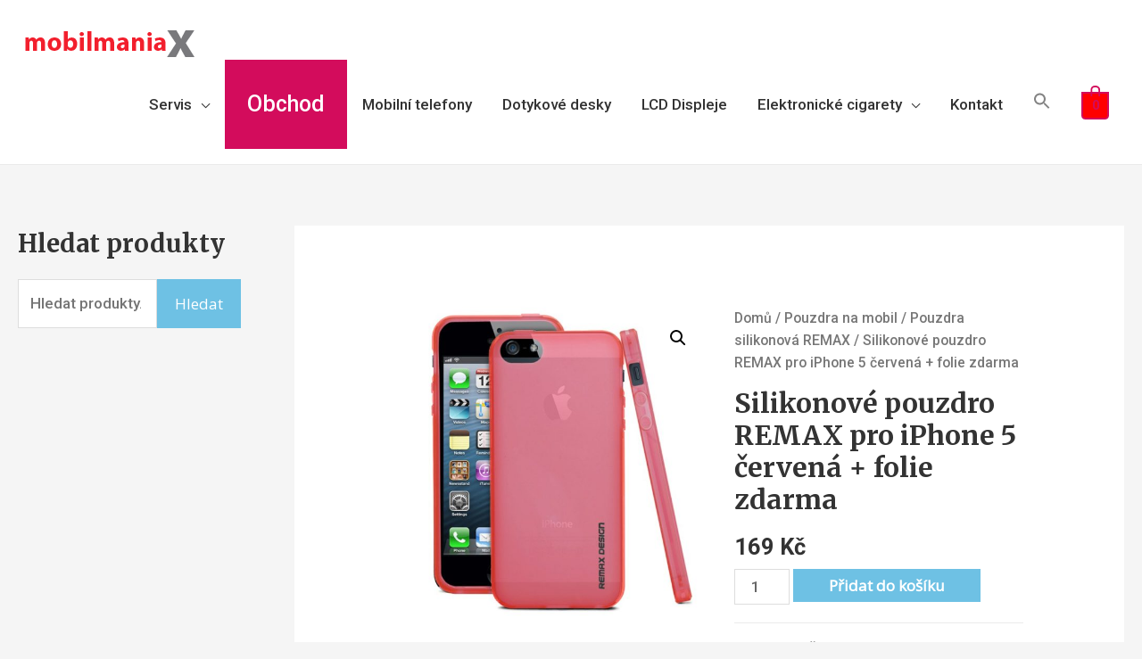

--- FILE ---
content_type: text/html; charset=UTF-8
request_url: https://www.mobilmaniax.eu/produkt/silikonove-pouzdro-remax-pro-iphone-5-cervena-folie-zdarma/
body_size: 20404
content:
<!DOCTYPE html>
<html lang="cs">
<head>
<meta charset="UTF-8">
<meta name="viewport" content="width=device-width, initial-scale=1">
<link rel="profile" href="https://gmpg.org/xfn/11">

<title>Silikonové pouzdro REMAX pro iPhone 5 červená + folie zdarma &#8211; mobilmaniaX.eu</title>
<meta name='robots' content='max-image-preview:large' />
<link rel='dns-prefetch' href='//fonts.googleapis.com' />
<link rel="alternate" type="application/rss+xml" title="mobilmaniaX.eu &raquo; RSS zdroj" href="https://www.mobilmaniax.eu/feed/" />
<link rel="alternate" type="application/rss+xml" title="mobilmaniaX.eu &raquo; RSS komentářů" href="https://www.mobilmaniax.eu/comments/feed/" />
<link rel="alternate" type="application/rss+xml" title="mobilmaniaX.eu &raquo; RSS komentářů pro Silikonové pouzdro REMAX pro iPhone 5 červená + folie zdarma" href="https://www.mobilmaniax.eu/produkt/silikonove-pouzdro-remax-pro-iphone-5-cervena-folie-zdarma/feed/" />
<script>
window._wpemojiSettings = {"baseUrl":"https:\/\/s.w.org\/images\/core\/emoji\/15.0.3\/72x72\/","ext":".png","svgUrl":"https:\/\/s.w.org\/images\/core\/emoji\/15.0.3\/svg\/","svgExt":".svg","source":{"concatemoji":"https:\/\/www.mobilmaniax.eu\/wp-includes\/js\/wp-emoji-release.min.js?ver=6.5.7"}};
/*! This file is auto-generated */
!function(i,n){var o,s,e;function c(e){try{var t={supportTests:e,timestamp:(new Date).valueOf()};sessionStorage.setItem(o,JSON.stringify(t))}catch(e){}}function p(e,t,n){e.clearRect(0,0,e.canvas.width,e.canvas.height),e.fillText(t,0,0);var t=new Uint32Array(e.getImageData(0,0,e.canvas.width,e.canvas.height).data),r=(e.clearRect(0,0,e.canvas.width,e.canvas.height),e.fillText(n,0,0),new Uint32Array(e.getImageData(0,0,e.canvas.width,e.canvas.height).data));return t.every(function(e,t){return e===r[t]})}function u(e,t,n){switch(t){case"flag":return n(e,"\ud83c\udff3\ufe0f\u200d\u26a7\ufe0f","\ud83c\udff3\ufe0f\u200b\u26a7\ufe0f")?!1:!n(e,"\ud83c\uddfa\ud83c\uddf3","\ud83c\uddfa\u200b\ud83c\uddf3")&&!n(e,"\ud83c\udff4\udb40\udc67\udb40\udc62\udb40\udc65\udb40\udc6e\udb40\udc67\udb40\udc7f","\ud83c\udff4\u200b\udb40\udc67\u200b\udb40\udc62\u200b\udb40\udc65\u200b\udb40\udc6e\u200b\udb40\udc67\u200b\udb40\udc7f");case"emoji":return!n(e,"\ud83d\udc26\u200d\u2b1b","\ud83d\udc26\u200b\u2b1b")}return!1}function f(e,t,n){var r="undefined"!=typeof WorkerGlobalScope&&self instanceof WorkerGlobalScope?new OffscreenCanvas(300,150):i.createElement("canvas"),a=r.getContext("2d",{willReadFrequently:!0}),o=(a.textBaseline="top",a.font="600 32px Arial",{});return e.forEach(function(e){o[e]=t(a,e,n)}),o}function t(e){var t=i.createElement("script");t.src=e,t.defer=!0,i.head.appendChild(t)}"undefined"!=typeof Promise&&(o="wpEmojiSettingsSupports",s=["flag","emoji"],n.supports={everything:!0,everythingExceptFlag:!0},e=new Promise(function(e){i.addEventListener("DOMContentLoaded",e,{once:!0})}),new Promise(function(t){var n=function(){try{var e=JSON.parse(sessionStorage.getItem(o));if("object"==typeof e&&"number"==typeof e.timestamp&&(new Date).valueOf()<e.timestamp+604800&&"object"==typeof e.supportTests)return e.supportTests}catch(e){}return null}();if(!n){if("undefined"!=typeof Worker&&"undefined"!=typeof OffscreenCanvas&&"undefined"!=typeof URL&&URL.createObjectURL&&"undefined"!=typeof Blob)try{var e="postMessage("+f.toString()+"("+[JSON.stringify(s),u.toString(),p.toString()].join(",")+"));",r=new Blob([e],{type:"text/javascript"}),a=new Worker(URL.createObjectURL(r),{name:"wpTestEmojiSupports"});return void(a.onmessage=function(e){c(n=e.data),a.terminate(),t(n)})}catch(e){}c(n=f(s,u,p))}t(n)}).then(function(e){for(var t in e)n.supports[t]=e[t],n.supports.everything=n.supports.everything&&n.supports[t],"flag"!==t&&(n.supports.everythingExceptFlag=n.supports.everythingExceptFlag&&n.supports[t]);n.supports.everythingExceptFlag=n.supports.everythingExceptFlag&&!n.supports.flag,n.DOMReady=!1,n.readyCallback=function(){n.DOMReady=!0}}).then(function(){return e}).then(function(){var e;n.supports.everything||(n.readyCallback(),(e=n.source||{}).concatemoji?t(e.concatemoji):e.wpemoji&&e.twemoji&&(t(e.twemoji),t(e.wpemoji)))}))}((window,document),window._wpemojiSettings);
</script>
<link rel='stylesheet' id='astra-theme-css-css' href='https://www.mobilmaniax.eu/wp-content/themes/astra/assets/css/minified/style.min.css?ver=2.5.5' media='all' />
<style id='astra-theme-css-inline-css'>
html{font-size:106.25%;}a,.page-title{color:#d30c5c;}a:hover,a:focus{color:#d30c5c;}body,button,input,select,textarea,.ast-button,.ast-custom-button{font-family:'Roboto',sans-serif;font-weight:500;font-size:17px;font-size:1rem;line-height:1.6;}blockquote{color:#000000;}h1,.entry-content h1,.entry-content h1 a,h2,.entry-content h2,.entry-content h2 a,h3,.entry-content h3,.entry-content h3 a,h4,.entry-content h4,.entry-content h4 a,h5,.entry-content h5,.entry-content h5 a,h6,.entry-content h6,.entry-content h6 a,.site-title,.site-title a{font-family:'Merriweather',serif;font-weight:700;}.site-title{font-size:25px;font-size:1.4705882352941rem;}header .site-logo-img .custom-logo-link img{max-width:207px;}.astra-logo-svg{width:207px;}.ast-archive-description .ast-archive-title{font-size:40px;font-size:2.3529411764706rem;}.site-header .site-description{font-size:15px;font-size:0.88235294117647rem;}.entry-title{font-size:30px;font-size:1.7647058823529rem;}.comment-reply-title{font-size:28px;font-size:1.6470588235294rem;}.ast-comment-list #cancel-comment-reply-link{font-size:17px;font-size:1rem;}h1,.entry-content h1,.entry-content h1 a{font-size:52px;font-size:3.0588235294118rem;font-family:'Merriweather',serif;line-height:1.3;}h2,.entry-content h2,.entry-content h2 a{font-size:34px;font-size:2rem;font-family:'Merriweather',serif;line-height:1.3;}h3,.entry-content h3,.entry-content h3 a{font-size:24px;font-size:1.4117647058824rem;font-family:'Merriweather',serif;line-height:1.5;}h4,.entry-content h4,.entry-content h4 a{font-size:20px;font-size:1.1764705882353rem;}h5,.entry-content h5,.entry-content h5 a{font-size:17px;font-size:1rem;}h6,.entry-content h6,.entry-content h6 a{font-size:15px;font-size:0.88235294117647rem;}.ast-single-post .entry-title,.page-title{font-size:30px;font-size:1.7647058823529rem;}#secondary,#secondary button,#secondary input,#secondary select,#secondary textarea{font-size:17px;font-size:1rem;}::selection{background-color:#d30c5c;color:#ffffff;}body,h1,.entry-title a,.entry-content h1,.entry-content h1 a,h2,.entry-content h2,.entry-content h2 a,h3,.entry-content h3,.entry-content h3 a,h4,.entry-content h4,.entry-content h4 a,h5,.entry-content h5,.entry-content h5 a,h6,.entry-content h6,.entry-content h6 a{color:#333333;}.tagcloud a:hover,.tagcloud a:focus,.tagcloud a.current-item{color:#ffffff;border-color:#d30c5c;background-color:#d30c5c;}.main-header-menu .menu-link,.ast-header-custom-item a{color:#333333;}.main-header-menu .menu-item:hover > .menu-link,.main-header-menu .menu-item:hover > .ast-menu-toggle,.main-header-menu .ast-masthead-custom-menu-items a:hover,.main-header-menu .menu-item.focus > .menu-link,.main-header-menu .menu-item.focus > .ast-menu-toggle,.main-header-menu .current-menu-item > .menu-link,.main-header-menu .current-menu-ancestor > .menu-link,.main-header-menu .current-menu-item > .ast-menu-toggle,.main-header-menu .current-menu-ancestor > .ast-menu-toggle{color:#d30c5c;}input:focus,input[type="text"]:focus,input[type="email"]:focus,input[type="url"]:focus,input[type="password"]:focus,input[type="reset"]:focus,input[type="search"]:focus,textarea:focus{border-color:#d30c5c;}input[type="radio"]:checked,input[type=reset],input[type="checkbox"]:checked,input[type="checkbox"]:hover:checked,input[type="checkbox"]:focus:checked,input[type=range]::-webkit-slider-thumb{border-color:#d30c5c;background-color:#d30c5c;box-shadow:none;}.site-footer a:hover + .post-count,.site-footer a:focus + .post-count{background:#d30c5c;border-color:#d30c5c;}.ast-small-footer{color:#c6c6c6;}.ast-small-footer > .ast-footer-overlay{background-color:#001524;}.ast-small-footer a{color:#415161;}.ast-small-footer a:hover{color:#ff5a44;}.footer-adv .footer-adv-overlay{border-top-style:solid;border-top-color:#7a7a7a;}.ast-comment-meta{line-height:1.666666667;font-size:14px;font-size:0.82352941176471rem;}.single .nav-links .nav-previous,.single .nav-links .nav-next,.single .ast-author-details .author-title,.ast-comment-meta{color:#d30c5c;}.entry-meta,.entry-meta *{line-height:1.45;color:#d30c5c;}.entry-meta a:hover,.entry-meta a:hover *,.entry-meta a:focus,.entry-meta a:focus *{color:#d30c5c;}.ast-404-layout-1 .ast-404-text{font-size:200px;font-size:11.764705882353rem;}.widget-title{font-size:24px;font-size:1.4117647058824rem;color:#333333;}#cat option,.secondary .calendar_wrap thead a,.secondary .calendar_wrap thead a:visited{color:#d30c5c;}.secondary .calendar_wrap #today,.ast-progress-val span{background:#d30c5c;}.secondary a:hover + .post-count,.secondary a:focus + .post-count{background:#d30c5c;border-color:#d30c5c;}.calendar_wrap #today > a{color:#ffffff;}.ast-pagination a,.page-links .page-link,.single .post-navigation a{color:#d30c5c;}.ast-pagination a:hover,.ast-pagination a:focus,.ast-pagination > span:hover:not(.dots),.ast-pagination > span.current,.page-links > .page-link,.page-links .page-link:hover,.post-navigation a:hover{color:#d30c5c;}.ast-header-break-point .ast-mobile-menu-buttons-minimal.menu-toggle{background:transparent;color:#6ec1e4;}.ast-header-break-point .ast-mobile-menu-buttons-outline.menu-toggle{background:transparent;border:1px solid #6ec1e4;color:#6ec1e4;}.ast-header-break-point .ast-mobile-menu-buttons-fill.menu-toggle{background:#6ec1e4;color:#ffffff;}@media (max-width:782px){.entry-content .wp-block-columns .wp-block-column{margin-left:0px;}}@media (max-width:768px){#secondary.secondary{padding-top:0;}.ast-separate-container .ast-article-post,.ast-separate-container .ast-article-single{padding:1.5em 2.14em;}.ast-separate-container #primary,.ast-separate-container #secondary{padding:1.5em 0;}.ast-separate-container.ast-right-sidebar #secondary{padding-left:1em;padding-right:1em;}.ast-separate-container.ast-two-container #secondary{padding-left:0;padding-right:0;}.ast-page-builder-template .entry-header #secondary{margin-top:1.5em;}.ast-page-builder-template #secondary{margin-top:1.5em;}#primary,#secondary{padding:1.5em 0;margin:0;}.ast-left-sidebar #content > .ast-container{display:flex;flex-direction:column-reverse;width:100%;}.ast-author-box img.avatar{margin:20px 0 0 0;}.ast-pagination{padding-top:1.5em;text-align:center;}.ast-pagination .next.page-numbers{display:inherit;float:none;}}@media (max-width:768px){.ast-page-builder-template.ast-left-sidebar #secondary{padding-right:20px;}.ast-page-builder-template.ast-right-sidebar #secondary{padding-left:20px;}.ast-right-sidebar #primary{padding-right:0;}.ast-right-sidebar #secondary{padding-left:0;}.ast-left-sidebar #primary{padding-left:0;}.ast-left-sidebar #secondary{padding-right:0;}.ast-pagination .prev.page-numbers{padding-left:.5em;}.ast-pagination .next.page-numbers{padding-right:.5em;}}@media (min-width:769px){.ast-separate-container.ast-right-sidebar #primary,.ast-separate-container.ast-left-sidebar #primary{border:0;}.ast-separate-container.ast-right-sidebar #secondary,.ast-separate-container.ast-left-sidebar #secondary{border:0;margin-left:auto;margin-right:auto;}.ast-separate-container.ast-two-container #secondary .widget:last-child{margin-bottom:0;}.ast-separate-container .ast-comment-list li .comment-respond{padding-left:2.66666em;padding-right:2.66666em;}.ast-author-box{-js-display:flex;display:flex;}.ast-author-bio{flex:1;}.error404.ast-separate-container #primary,.search-no-results.ast-separate-container #primary{margin-bottom:4em;}}@media (min-width:769px){.ast-right-sidebar #primary{border-right:1px solid #eee;}.ast-right-sidebar #secondary{border-left:1px solid #eee;margin-left:-1px;}.ast-left-sidebar #primary{border-left:1px solid #eee;}.ast-left-sidebar #secondary{border-right:1px solid #eee;margin-right:-1px;}.ast-separate-container.ast-two-container.ast-right-sidebar #secondary{padding-left:30px;padding-right:0;}.ast-separate-container.ast-two-container.ast-left-sidebar #secondary{padding-right:30px;padding-left:0;}}.elementor-button-wrapper .elementor-button{border-style:solid;border-top-width:0;border-right-width:0;border-left-width:0;border-bottom-width:0;}body .elementor-button.elementor-size-sm,body .elementor-button.elementor-size-xs,body .elementor-button.elementor-size-md,body .elementor-button.elementor-size-lg,body .elementor-button.elementor-size-xl,body .elementor-button{border-radius:0;padding-top:15px;padding-right:35px;padding-bottom:15px;padding-left:35px;}.elementor-button-wrapper .elementor-button{border-color:#6ec1e4;background-color:#6ec1e4;}.elementor-button-wrapper .elementor-button:hover,.elementor-button-wrapper .elementor-button:focus{color:#ffffff;background-color:#32738f;border-color:#32738f;}.wp-block-button .wp-block-button__link,.elementor-button-wrapper .elementor-button,.elementor-button-wrapper .elementor-button:visited{color:#ffffff;}.elementor-button-wrapper .elementor-button{font-family:'Open Sans',sans-serif;font-weight:400;line-height:1;}body .elementor-button.elementor-size-sm,body .elementor-button.elementor-size-xs,body .elementor-button.elementor-size-md,body .elementor-button.elementor-size-lg,body .elementor-button.elementor-size-xl,body .elementor-button{font-size:15px;font-size:0.88235294117647rem;}.wp-block-button .wp-block-button__link{border-style:solid;border-top-width:0;border-right-width:0;border-left-width:0;border-bottom-width:0;border-color:#6ec1e4;background-color:#6ec1e4;color:#ffffff;font-family:'Open Sans',sans-serif;font-weight:400;line-height:1;font-size:15px;font-size:0.88235294117647rem;border-radius:0;padding-top:15px;padding-right:35px;padding-bottom:15px;padding-left:35px;}.wp-block-button .wp-block-button__link:hover,.wp-block-button .wp-block-button__link:focus{color:#ffffff;background-color:#32738f;border-color:#32738f;}.elementor-widget-heading h1.elementor-heading-title{line-height:1.3;}.elementor-widget-heading h2.elementor-heading-title{line-height:1.3;}.elementor-widget-heading h3.elementor-heading-title{line-height:1.5;}.menu-toggle,button,.ast-button,.ast-custom-button,.button,input#submit,input[type="button"],input[type="submit"],input[type="reset"]{border-style:solid;border-top-width:0;border-right-width:0;border-left-width:0;border-bottom-width:0;color:#ffffff;border-color:#6ec1e4;background-color:#6ec1e4;border-radius:0;padding-top:15px;padding-right:35px;padding-bottom:15px;padding-left:35px;font-family:'Open Sans',sans-serif;font-weight:400;font-size:15px;font-size:0.88235294117647rem;line-height:1;}button:focus,.menu-toggle:hover,button:hover,.ast-button:hover,.button:hover,input[type=reset]:hover,input[type=reset]:focus,input#submit:hover,input#submit:focus,input[type="button"]:hover,input[type="button"]:focus,input[type="submit"]:hover,input[type="submit"]:focus{color:#ffffff;background-color:#32738f;border-color:#32738f;}@media (min-width:768px){.ast-container{max-width:100%;}}@media (min-width:544px){.ast-container{max-width:100%;}}@media (max-width:544px){.ast-separate-container .ast-article-post,.ast-separate-container .ast-article-single{padding:1.5em 1em;}.ast-separate-container #content .ast-container{padding-left:0.54em;padding-right:0.54em;}.ast-separate-container #secondary{padding-top:0;}.ast-separate-container.ast-two-container #secondary .widget{margin-bottom:1.5em;padding-left:1em;padding-right:1em;}.ast-separate-container .comments-count-wrapper{padding:1.5em 1em;}.ast-separate-container .ast-comment-list li.depth-1{padding:1.5em 1em;margin-bottom:1.5em;}.ast-separate-container .ast-comment-list .bypostauthor{padding:.5em;}.ast-separate-container .ast-archive-description{padding:1.5em 1em;}.ast-search-menu-icon.ast-dropdown-active .search-field{width:170px;}.ast-separate-container .comment-respond{padding:1.5em 1em;}}@media (max-width:544px){.ast-comment-list .children{margin-left:0.66666em;}.ast-separate-container .ast-comment-list .bypostauthor li{padding:0 0 0 .5em;}}@media (max-width:768px){.ast-mobile-header-stack .main-header-bar .ast-search-menu-icon{display:inline-block;}.ast-header-break-point.ast-header-custom-item-outside .ast-mobile-header-stack .main-header-bar .ast-search-icon{margin:0;}.ast-comment-avatar-wrap img{max-width:2.5em;}.comments-area{margin-top:1.5em;}.ast-separate-container .comments-count-wrapper{padding:2em 2.14em;}.ast-separate-container .ast-comment-list li.depth-1{padding:1.5em 2.14em;}.ast-separate-container .comment-respond{padding:2em 2.14em;}}@media (max-width:768px){.ast-header-break-point .main-header-bar .ast-search-menu-icon.slide-search .search-form{right:0;}.ast-header-break-point .ast-mobile-header-stack .main-header-bar .ast-search-menu-icon.slide-search .search-form{right:-1em;}.ast-comment-avatar-wrap{margin-right:0.5em;}}@media (min-width:545px){.ast-page-builder-template .comments-area,.single.ast-page-builder-template .entry-header,.single.ast-page-builder-template .post-navigation{max-width:1440px;margin-left:auto;margin-right:auto;}}@media (max-width:768px){.ast-archive-description .ast-archive-title{font-size:40px;}.entry-title{font-size:30px;}h1,.entry-content h1,.entry-content h1 a{font-size:30px;}h2,.entry-content h2,.entry-content h2 a{font-size:25px;}h3,.entry-content h3,.entry-content h3 a{font-size:20px;}.ast-single-post .entry-title,.page-title{font-size:30px;}#masthead .site-logo-img .custom-logo-link img{max-width:175px;}.astra-logo-svg{width:175px;}.ast-header-break-point .site-logo-img .custom-mobile-logo-link img{max-width:175px;}}@media (max-width:544px){.ast-archive-description .ast-archive-title{font-size:40px;}.entry-title{font-size:30px;}h1,.entry-content h1,.entry-content h1 a{font-size:30px;}h2,.entry-content h2,.entry-content h2 a{font-size:20px;}h3,.entry-content h3,.entry-content h3 a{font-size:20px;}h4,.entry-content h4,.entry-content h4 a{font-size:17px;font-size:1rem;}h5,.entry-content h5,.entry-content h5 a{font-size:16px;font-size:0.94117647058824rem;}.ast-single-post .entry-title,.page-title{font-size:30px;}.ast-header-break-point .site-branding img,.ast-header-break-point #masthead .site-logo-img .custom-logo-link img{max-width:131px;}.astra-logo-svg{width:131px;}.ast-header-break-point .site-logo-img .custom-mobile-logo-link img{max-width:131px;}}@media (max-width:768px){html{font-size:96.9%;}}@media (max-width:544px){html{font-size:96.9%;}}@media (min-width:769px){.ast-container{max-width:1440px;}}@font-face {font-family: "Astra";src: url(https://www.mobilmaniax.eu/wp-content/themes/astra/assets/fonts/astra.woff) format("woff"),url(https://www.mobilmaniax.eu/wp-content/themes/astra/assets/fonts/astra.ttf) format("truetype"),url(https://www.mobilmaniax.eu/wp-content/themes/astra/assets/fonts/astra.svg#astra) format("svg");font-weight: normal;font-style: normal;font-display: fallback;}@media (max-width:921px) {.main-header-bar .main-header-bar-navigation{display:none;}}.ast-desktop .main-header-menu.submenu-with-border .sub-menu,.ast-desktop .main-header-menu.submenu-with-border .astra-full-megamenu-wrapper{border-color:#eaeaea;}.ast-desktop .main-header-menu.submenu-with-border .sub-menu{border-top-width:1px;border-right-width:1px;border-left-width:1px;border-bottom-width:1px;border-style:solid;}.ast-desktop .main-header-menu.submenu-with-border .sub-menu .sub-menu{top:-1px;}.ast-desktop .main-header-menu.submenu-with-border .sub-menu .menu-link,.ast-desktop .main-header-menu.submenu-with-border .children .menu-link{border-bottom-width:1px;border-style:solid;border-color:#eaeaea;}@media (min-width:769px){.main-header-menu .sub-menu .menu-item.ast-left-align-sub-menu:hover > .sub-menu,.main-header-menu .sub-menu .menu-item.ast-left-align-sub-menu.focus > .sub-menu{margin-left:-2px;}}.ast-small-footer{border-top-style:solid;border-top-width:1px;border-top-color:#3f3f3f;}@media (max-width:920px){.ast-404-layout-1 .ast-404-text{font-size:100px;font-size:5.8823529411765rem;}}.ast-breadcrumbs .trail-browse,.ast-breadcrumbs .trail-items,.ast-breadcrumbs .trail-items li{display:inline-block;margin:0;padding:0;border:none;background:inherit;text-indent:0;}.ast-breadcrumbs .trail-browse{font-size:inherit;font-style:inherit;font-weight:inherit;color:inherit;}.ast-breadcrumbs .trail-items{list-style:none;}.trail-items li::after{padding:0 0.3em;content:"\00bb";}.trail-items li:last-of-type::after{display:none;}h1,.entry-content h1,h2,.entry-content h2,h3,.entry-content h3,h4,.entry-content h4,h5,.entry-content h5,h6,.entry-content h6{color:#333333;}.ast-header-break-point .main-header-bar{border-bottom-width:1px;}@media (min-width:769px){.main-header-bar{border-bottom-width:1px;}}@media (min-width:769px){#primary{width:75%;}#secondary{width:25%;}}.ast-flex{-webkit-align-content:center;-ms-flex-line-pack:center;align-content:center;-webkit-box-align:center;-webkit-align-items:center;-moz-box-align:center;-ms-flex-align:center;align-items:center;}.main-header-bar{padding:1em 0;}.ast-site-identity{padding:0;}.header-main-layout-1 .ast-flex.main-header-container, .header-main-layout-3 .ast-flex.main-header-container{-webkit-align-content:center;-ms-flex-line-pack:center;align-content:center;-webkit-box-align:center;-webkit-align-items:center;-moz-box-align:center;-ms-flex-align:center;align-items:center;}.header-main-layout-1 .ast-flex.main-header-container, .header-main-layout-3 .ast-flex.main-header-container{-webkit-align-content:center;-ms-flex-line-pack:center;align-content:center;-webkit-box-align:center;-webkit-align-items:center;-moz-box-align:center;-ms-flex-align:center;align-items:center;}
</style>
<link rel='stylesheet' id='astra-google-fonts-css' href='//fonts.googleapis.com/css?family=Roboto%3A500%2C%7CMerriweather%3A700%2C%7COpen+Sans%3A400&#038;display=fallback&#038;ver=2.5.5' media='all' />
<style id='wp-emoji-styles-inline-css'>

	img.wp-smiley, img.emoji {
		display: inline !important;
		border: none !important;
		box-shadow: none !important;
		height: 1em !important;
		width: 1em !important;
		margin: 0 0.07em !important;
		vertical-align: -0.1em !important;
		background: none !important;
		padding: 0 !important;
	}
</style>
<link rel='stylesheet' id='wp-block-library-css' href='https://www.mobilmaniax.eu/wp-includes/css/dist/block-library/style.min.css?ver=6.5.7' media='all' />
<link rel='stylesheet' id='wc-block-vendors-style-css' href='https://www.mobilmaniax.eu/wp-content/plugins/woocommerce/packages/woocommerce-blocks/build/vendors-style.css?ver=5.3.3' media='all' />
<link rel='stylesheet' id='wc-block-style-css' href='https://www.mobilmaniax.eu/wp-content/plugins/woocommerce/packages/woocommerce-blocks/build/style.css?ver=5.3.3' media='all' />
<style id='classic-theme-styles-inline-css'>
/*! This file is auto-generated */
.wp-block-button__link{color:#fff;background-color:#32373c;border-radius:9999px;box-shadow:none;text-decoration:none;padding:calc(.667em + 2px) calc(1.333em + 2px);font-size:1.125em}.wp-block-file__button{background:#32373c;color:#fff;text-decoration:none}
</style>
<style id='global-styles-inline-css'>
body{--wp--preset--color--black: #000000;--wp--preset--color--cyan-bluish-gray: #abb8c3;--wp--preset--color--white: #ffffff;--wp--preset--color--pale-pink: #f78da7;--wp--preset--color--vivid-red: #cf2e2e;--wp--preset--color--luminous-vivid-orange: #ff6900;--wp--preset--color--luminous-vivid-amber: #fcb900;--wp--preset--color--light-green-cyan: #7bdcb5;--wp--preset--color--vivid-green-cyan: #00d084;--wp--preset--color--pale-cyan-blue: #8ed1fc;--wp--preset--color--vivid-cyan-blue: #0693e3;--wp--preset--color--vivid-purple: #9b51e0;--wp--preset--gradient--vivid-cyan-blue-to-vivid-purple: linear-gradient(135deg,rgba(6,147,227,1) 0%,rgb(155,81,224) 100%);--wp--preset--gradient--light-green-cyan-to-vivid-green-cyan: linear-gradient(135deg,rgb(122,220,180) 0%,rgb(0,208,130) 100%);--wp--preset--gradient--luminous-vivid-amber-to-luminous-vivid-orange: linear-gradient(135deg,rgba(252,185,0,1) 0%,rgba(255,105,0,1) 100%);--wp--preset--gradient--luminous-vivid-orange-to-vivid-red: linear-gradient(135deg,rgba(255,105,0,1) 0%,rgb(207,46,46) 100%);--wp--preset--gradient--very-light-gray-to-cyan-bluish-gray: linear-gradient(135deg,rgb(238,238,238) 0%,rgb(169,184,195) 100%);--wp--preset--gradient--cool-to-warm-spectrum: linear-gradient(135deg,rgb(74,234,220) 0%,rgb(151,120,209) 20%,rgb(207,42,186) 40%,rgb(238,44,130) 60%,rgb(251,105,98) 80%,rgb(254,248,76) 100%);--wp--preset--gradient--blush-light-purple: linear-gradient(135deg,rgb(255,206,236) 0%,rgb(152,150,240) 100%);--wp--preset--gradient--blush-bordeaux: linear-gradient(135deg,rgb(254,205,165) 0%,rgb(254,45,45) 50%,rgb(107,0,62) 100%);--wp--preset--gradient--luminous-dusk: linear-gradient(135deg,rgb(255,203,112) 0%,rgb(199,81,192) 50%,rgb(65,88,208) 100%);--wp--preset--gradient--pale-ocean: linear-gradient(135deg,rgb(255,245,203) 0%,rgb(182,227,212) 50%,rgb(51,167,181) 100%);--wp--preset--gradient--electric-grass: linear-gradient(135deg,rgb(202,248,128) 0%,rgb(113,206,126) 100%);--wp--preset--gradient--midnight: linear-gradient(135deg,rgb(2,3,129) 0%,rgb(40,116,252) 100%);--wp--preset--font-size--small: 13px;--wp--preset--font-size--medium: 20px;--wp--preset--font-size--large: 36px;--wp--preset--font-size--x-large: 42px;--wp--preset--spacing--20: 0.44rem;--wp--preset--spacing--30: 0.67rem;--wp--preset--spacing--40: 1rem;--wp--preset--spacing--50: 1.5rem;--wp--preset--spacing--60: 2.25rem;--wp--preset--spacing--70: 3.38rem;--wp--preset--spacing--80: 5.06rem;--wp--preset--shadow--natural: 6px 6px 9px rgba(0, 0, 0, 0.2);--wp--preset--shadow--deep: 12px 12px 50px rgba(0, 0, 0, 0.4);--wp--preset--shadow--sharp: 6px 6px 0px rgba(0, 0, 0, 0.2);--wp--preset--shadow--outlined: 6px 6px 0px -3px rgba(255, 255, 255, 1), 6px 6px rgba(0, 0, 0, 1);--wp--preset--shadow--crisp: 6px 6px 0px rgba(0, 0, 0, 1);}:where(.is-layout-flex){gap: 0.5em;}:where(.is-layout-grid){gap: 0.5em;}body .is-layout-flex{display: flex;}body .is-layout-flex{flex-wrap: wrap;align-items: center;}body .is-layout-flex > *{margin: 0;}body .is-layout-grid{display: grid;}body .is-layout-grid > *{margin: 0;}:where(.wp-block-columns.is-layout-flex){gap: 2em;}:where(.wp-block-columns.is-layout-grid){gap: 2em;}:where(.wp-block-post-template.is-layout-flex){gap: 1.25em;}:where(.wp-block-post-template.is-layout-grid){gap: 1.25em;}.has-black-color{color: var(--wp--preset--color--black) !important;}.has-cyan-bluish-gray-color{color: var(--wp--preset--color--cyan-bluish-gray) !important;}.has-white-color{color: var(--wp--preset--color--white) !important;}.has-pale-pink-color{color: var(--wp--preset--color--pale-pink) !important;}.has-vivid-red-color{color: var(--wp--preset--color--vivid-red) !important;}.has-luminous-vivid-orange-color{color: var(--wp--preset--color--luminous-vivid-orange) !important;}.has-luminous-vivid-amber-color{color: var(--wp--preset--color--luminous-vivid-amber) !important;}.has-light-green-cyan-color{color: var(--wp--preset--color--light-green-cyan) !important;}.has-vivid-green-cyan-color{color: var(--wp--preset--color--vivid-green-cyan) !important;}.has-pale-cyan-blue-color{color: var(--wp--preset--color--pale-cyan-blue) !important;}.has-vivid-cyan-blue-color{color: var(--wp--preset--color--vivid-cyan-blue) !important;}.has-vivid-purple-color{color: var(--wp--preset--color--vivid-purple) !important;}.has-black-background-color{background-color: var(--wp--preset--color--black) !important;}.has-cyan-bluish-gray-background-color{background-color: var(--wp--preset--color--cyan-bluish-gray) !important;}.has-white-background-color{background-color: var(--wp--preset--color--white) !important;}.has-pale-pink-background-color{background-color: var(--wp--preset--color--pale-pink) !important;}.has-vivid-red-background-color{background-color: var(--wp--preset--color--vivid-red) !important;}.has-luminous-vivid-orange-background-color{background-color: var(--wp--preset--color--luminous-vivid-orange) !important;}.has-luminous-vivid-amber-background-color{background-color: var(--wp--preset--color--luminous-vivid-amber) !important;}.has-light-green-cyan-background-color{background-color: var(--wp--preset--color--light-green-cyan) !important;}.has-vivid-green-cyan-background-color{background-color: var(--wp--preset--color--vivid-green-cyan) !important;}.has-pale-cyan-blue-background-color{background-color: var(--wp--preset--color--pale-cyan-blue) !important;}.has-vivid-cyan-blue-background-color{background-color: var(--wp--preset--color--vivid-cyan-blue) !important;}.has-vivid-purple-background-color{background-color: var(--wp--preset--color--vivid-purple) !important;}.has-black-border-color{border-color: var(--wp--preset--color--black) !important;}.has-cyan-bluish-gray-border-color{border-color: var(--wp--preset--color--cyan-bluish-gray) !important;}.has-white-border-color{border-color: var(--wp--preset--color--white) !important;}.has-pale-pink-border-color{border-color: var(--wp--preset--color--pale-pink) !important;}.has-vivid-red-border-color{border-color: var(--wp--preset--color--vivid-red) !important;}.has-luminous-vivid-orange-border-color{border-color: var(--wp--preset--color--luminous-vivid-orange) !important;}.has-luminous-vivid-amber-border-color{border-color: var(--wp--preset--color--luminous-vivid-amber) !important;}.has-light-green-cyan-border-color{border-color: var(--wp--preset--color--light-green-cyan) !important;}.has-vivid-green-cyan-border-color{border-color: var(--wp--preset--color--vivid-green-cyan) !important;}.has-pale-cyan-blue-border-color{border-color: var(--wp--preset--color--pale-cyan-blue) !important;}.has-vivid-cyan-blue-border-color{border-color: var(--wp--preset--color--vivid-cyan-blue) !important;}.has-vivid-purple-border-color{border-color: var(--wp--preset--color--vivid-purple) !important;}.has-vivid-cyan-blue-to-vivid-purple-gradient-background{background: var(--wp--preset--gradient--vivid-cyan-blue-to-vivid-purple) !important;}.has-light-green-cyan-to-vivid-green-cyan-gradient-background{background: var(--wp--preset--gradient--light-green-cyan-to-vivid-green-cyan) !important;}.has-luminous-vivid-amber-to-luminous-vivid-orange-gradient-background{background: var(--wp--preset--gradient--luminous-vivid-amber-to-luminous-vivid-orange) !important;}.has-luminous-vivid-orange-to-vivid-red-gradient-background{background: var(--wp--preset--gradient--luminous-vivid-orange-to-vivid-red) !important;}.has-very-light-gray-to-cyan-bluish-gray-gradient-background{background: var(--wp--preset--gradient--very-light-gray-to-cyan-bluish-gray) !important;}.has-cool-to-warm-spectrum-gradient-background{background: var(--wp--preset--gradient--cool-to-warm-spectrum) !important;}.has-blush-light-purple-gradient-background{background: var(--wp--preset--gradient--blush-light-purple) !important;}.has-blush-bordeaux-gradient-background{background: var(--wp--preset--gradient--blush-bordeaux) !important;}.has-luminous-dusk-gradient-background{background: var(--wp--preset--gradient--luminous-dusk) !important;}.has-pale-ocean-gradient-background{background: var(--wp--preset--gradient--pale-ocean) !important;}.has-electric-grass-gradient-background{background: var(--wp--preset--gradient--electric-grass) !important;}.has-midnight-gradient-background{background: var(--wp--preset--gradient--midnight) !important;}.has-small-font-size{font-size: var(--wp--preset--font-size--small) !important;}.has-medium-font-size{font-size: var(--wp--preset--font-size--medium) !important;}.has-large-font-size{font-size: var(--wp--preset--font-size--large) !important;}.has-x-large-font-size{font-size: var(--wp--preset--font-size--x-large) !important;}
.wp-block-navigation a:where(:not(.wp-element-button)){color: inherit;}
:where(.wp-block-post-template.is-layout-flex){gap: 1.25em;}:where(.wp-block-post-template.is-layout-grid){gap: 1.25em;}
:where(.wp-block-columns.is-layout-flex){gap: 2em;}:where(.wp-block-columns.is-layout-grid){gap: 2em;}
.wp-block-pullquote{font-size: 1.5em;line-height: 1.6;}
</style>
<link rel='stylesheet' id='nb-styles-css' href='https://www.mobilmaniax.eu/wp-content/plugins/woocommerce-new-product-badge/assets/css/style.css?ver=6.5.7' media='all' />
<link rel='stylesheet' id='pac-styles-css' href='https://www.mobilmaniax.eu/wp-content/plugins/woocommerce-product-archive-customiser/assets/css/pac.css?ver=6.5.7' media='all' />
<link rel='stylesheet' id='pac-layout-styles-css' href='https://www.mobilmaniax.eu/wp-content/plugins/woocommerce-product-archive-customiser/assets/css/layout.css?ver=6.5.7' media='only screen and (min-width: 768px)' />
<link rel='stylesheet' id='wc-sold-out-products-stylesheet-css' href='https://www.mobilmaniax.eu/wp-content/plugins/woocommerce-sold-out-products/assets/css/style.css?ver=6.5.7' media='all' />
<link rel='stylesheet' id='photoswipe-css' href='https://www.mobilmaniax.eu/wp-content/plugins/woocommerce/assets/css/photoswipe/photoswipe.min.css?ver=5.5.4' media='all' />
<link rel='stylesheet' id='photoswipe-default-skin-css' href='https://www.mobilmaniax.eu/wp-content/plugins/woocommerce/assets/css/photoswipe/default-skin/default-skin.min.css?ver=5.5.4' media='all' />
<link rel='stylesheet' id='woocommerce-layout-css' href='https://www.mobilmaniax.eu/wp-content/themes/astra/assets/css/minified/compatibility/woocommerce/woocommerce-layout.min.css?ver=2.5.5' media='all' />
<link rel='stylesheet' id='woocommerce-smallscreen-css' href='https://www.mobilmaniax.eu/wp-content/themes/astra/assets/css/minified/compatibility/woocommerce/woocommerce-smallscreen.min.css?ver=2.5.5' media='only screen and (max-width: 768px)' />
<link rel='stylesheet' id='woocommerce-general-css' href='https://www.mobilmaniax.eu/wp-content/themes/astra/assets/css/minified/compatibility/woocommerce/woocommerce.min.css?ver=2.5.5' media='all' />
<style id='woocommerce-general-inline-css'>
.woocommerce span.onsale, .wc-block-grid__product .wc-block-grid__product-onsale{background-color:#d30c5c;color:#ffffff;}.woocommerce a.button, .woocommerce button.button, .woocommerce .woocommerce-message a.button, .woocommerce #respond input#submit.alt, .woocommerce a.button.alt, .woocommerce button.button.alt, .woocommerce input.button.alt, .woocommerce input.button,.woocommerce input.button:disabled, .woocommerce input.button:disabled[disabled], .woocommerce input.button:disabled:hover, .woocommerce input.button:disabled[disabled]:hover, .woocommerce #respond input#submit, .woocommerce button.button.alt.disabled, .wc-block-grid__products .wc-block-grid__product .wp-block-button__link, .wc-block-grid__product-onsale{color:#ffffff;border-color:#6ec1e4;background-color:#6ec1e4;}.woocommerce a.button:hover, .woocommerce button.button:hover, .woocommerce .woocommerce-message a.button:hover,.woocommerce #respond input#submit:hover,.woocommerce #respond input#submit.alt:hover, .woocommerce a.button.alt:hover, .woocommerce button.button.alt:hover, .woocommerce input.button.alt:hover, .woocommerce input.button:hover, .woocommerce button.button.alt.disabled:hover, .wc-block-grid__products .wc-block-grid__product .wp-block-button__link:hover{color:#ffffff;border-color:#32738f;background-color:#32738f;}.woocommerce-message, .woocommerce-info{border-top-color:#d30c5c;}.woocommerce-message::before,.woocommerce-info::before{color:#d30c5c;}.woocommerce ul.products li.product .price, .woocommerce div.product p.price, .woocommerce div.product span.price, .widget_layered_nav_filters ul li.chosen a, .woocommerce-page ul.products li.product .ast-woo-product-category, .wc-layered-nav-rating a{color:#333333;}.woocommerce nav.woocommerce-pagination ul,.woocommerce nav.woocommerce-pagination ul li{border-color:#d30c5c;}.woocommerce nav.woocommerce-pagination ul li a:focus, .woocommerce nav.woocommerce-pagination ul li a:hover, .woocommerce nav.woocommerce-pagination ul li span.current{background:#d30c5c;color:#ffffff;}.woocommerce-MyAccount-navigation-link.is-active a{color:#d30c5c;}.woocommerce .widget_price_filter .ui-slider .ui-slider-range, .woocommerce .widget_price_filter .ui-slider .ui-slider-handle{background-color:#d30c5c;}.woocommerce a.button, .woocommerce button.button, .woocommerce .woocommerce-message a.button, .woocommerce #respond input#submit.alt, .woocommerce a.button.alt, .woocommerce button.button.alt, .woocommerce input.button.alt, .woocommerce input.button,.woocommerce-cart table.cart td.actions .button, .woocommerce form.checkout_coupon .button, .woocommerce #respond input#submit, .wc-block-grid__products .wc-block-grid__product .wp-block-button__link{border-radius:0;padding-top:15px;padding-right:35px;padding-bottom:15px;padding-left:35px;}.woocommerce .star-rating, .woocommerce .comment-form-rating .stars a, .woocommerce .star-rating::before{color:#d30c5c;}.woocommerce div.product .woocommerce-tabs ul.tabs li.active:before{background:#d30c5c;}.ast-site-header-cart a{color:#333333;}.ast-site-header-cart a:focus, .ast-site-header-cart a:hover, .ast-site-header-cart .current-menu-item a{color:#d30c5c;}.ast-cart-menu-wrap .count, .ast-cart-menu-wrap .count:after{border-color:#d30c5c;color:#d30c5c;}.ast-cart-menu-wrap:hover .count{color:#ffffff;background-color:#d30c5c;}.ast-site-header-cart .widget_shopping_cart .total .woocommerce-Price-amount{color:#d30c5c;}.woocommerce a.remove:hover, .ast-woocommerce-cart-menu .main-header-menu .woocommerce-custom-menu-item .menu-item:hover > .menu-link.remove:hover{color:#d30c5c;border-color:#d30c5c;background-color:#ffffff;}.ast-site-header-cart .widget_shopping_cart .buttons .button.checkout, .woocommerce .widget_shopping_cart .woocommerce-mini-cart__buttons .checkout.wc-forward{color:#ffffff;border-color:#32738f;background-color:#32738f;}.site-header .ast-site-header-cart-data .button.wc-forward, .site-header .ast-site-header-cart-data .button.wc-forward:hover{color:#ffffff;}.below-header-user-select .ast-site-header-cart .widget, .ast-above-header-section .ast-site-header-cart .widget a, .below-header-user-select .ast-site-header-cart .widget_shopping_cart a{color:#333333;}.below-header-user-select .ast-site-header-cart .widget_shopping_cart a:hover, .ast-above-header-section .ast-site-header-cart .widget_shopping_cart a:hover, .below-header-user-select .ast-site-header-cart .widget_shopping_cart a.remove:hover, .ast-above-header-section .ast-site-header-cart .widget_shopping_cart a.remove:hover{color:#d30c5c;}@media (min-width:545px) and (max-width:768px){.woocommerce.tablet-columns-6 ul.products li.product, .woocommerce-page.tablet-columns-6 ul.products li.product{width:calc(16.66% - 16.66px);}.woocommerce.tablet-columns-5 ul.products li.product, .woocommerce-page.tablet-columns-5 ul.products li.product{width:calc(20% - 16px);}.woocommerce.tablet-columns-4 ul.products li.product, .woocommerce-page.tablet-columns-4 ul.products li.product{width:calc(25% - 15px);}.woocommerce.tablet-columns-3 ul.products li.product, .woocommerce-page.tablet-columns-3 ul.products li.product{width:calc(33.33% - 14px);}.woocommerce.tablet-columns-2 ul.products li.product, .woocommerce-page.tablet-columns-2 ul.products li.product{width:calc(50% - 10px);}.woocommerce.tablet-columns-1 ul.products li.product, .woocommerce-page.tablet-columns-1 ul.products li.product{width:100%;}.woocommerce div.product .related.products ul.products li.product{width:calc(33.33% - 14px);}}@media (min-width:545px) and (max-width:768px){.woocommerce[class*="columns-"].columns-3 > ul.products li.product, .woocommerce[class*="columns-"].columns-4 > ul.products li.product, .woocommerce[class*="columns-"].columns-5 > ul.products li.product, .woocommerce[class*="columns-"].columns-6 > ul.products li.product{width:calc(33.33% - 14px);margin-right:20px;}.woocommerce[class*="columns-"].columns-3 > ul.products li.product:nth-child(3n), .woocommerce[class*="columns-"].columns-4 > ul.products li.product:nth-child(3n), .woocommerce[class*="columns-"].columns-5 > ul.products li.product:nth-child(3n), .woocommerce[class*="columns-"].columns-6 > ul.products li.product:nth-child(3n){margin-right:0;clear:right;}.woocommerce[class*="columns-"].columns-3 > ul.products li.product:nth-child(3n+1), .woocommerce[class*="columns-"].columns-4 > ul.products li.product:nth-child(3n+1), .woocommerce[class*="columns-"].columns-5 > ul.products li.product:nth-child(3n+1), .woocommerce[class*="columns-"].columns-6 > ul.products li.product:nth-child(3n+1){clear:left;}.woocommerce[class*="columns-"] ul.products li.product:nth-child(n), .woocommerce-page[class*="columns-"] ul.products li.product:nth-child(n){margin-right:20px;clear:none;}.woocommerce.tablet-columns-2 ul.products li.product:nth-child(2n), .woocommerce-page.tablet-columns-2 ul.products li.product:nth-child(2n), .woocommerce.tablet-columns-3 ul.products li.product:nth-child(3n), .woocommerce-page.tablet-columns-3 ul.products li.product:nth-child(3n), .woocommerce.tablet-columns-4 ul.products li.product:nth-child(4n), .woocommerce-page.tablet-columns-4 ul.products li.product:nth-child(4n), .woocommerce.tablet-columns-5 ul.products li.product:nth-child(5n), .woocommerce-page.tablet-columns-5 ul.products li.product:nth-child(5n), .woocommerce.tablet-columns-6 ul.products li.product:nth-child(6n), .woocommerce-page.tablet-columns-6 ul.products li.product:nth-child(6n){margin-right:0;clear:right;}.woocommerce.tablet-columns-2 ul.products li.product:nth-child(2n+1), .woocommerce-page.tablet-columns-2 ul.products li.product:nth-child(2n+1), .woocommerce.tablet-columns-3 ul.products li.product:nth-child(3n+1), .woocommerce-page.tablet-columns-3 ul.products li.product:nth-child(3n+1), .woocommerce.tablet-columns-4 ul.products li.product:nth-child(4n+1), .woocommerce-page.tablet-columns-4 ul.products li.product:nth-child(4n+1), .woocommerce.tablet-columns-5 ul.products li.product:nth-child(5n+1), .woocommerce-page.tablet-columns-5 ul.products li.product:nth-child(5n+1), .woocommerce.tablet-columns-6 ul.products li.product:nth-child(6n+1), .woocommerce-page.tablet-columns-6 ul.products li.product:nth-child(6n+1){clear:left;}.woocommerce div.product .related.products ul.products li.product:nth-child(3n){margin-right:0;clear:right;}.woocommerce div.product .related.products ul.products li.product:nth-child(3n+1){clear:left;}}@media (min-width:769px){.woocommerce #reviews #comments{width:55%;float:left;}.woocommerce #reviews #review_form_wrapper{width:45%;float:right;padding-left:2em;}.woocommerce form.checkout_coupon{width:50%;}}@media (max-width:768px){.ast-header-break-point.ast-woocommerce-cart-menu .header-main-layout-1.ast-mobile-header-stack.ast-no-menu-items .ast-site-header-cart, .ast-header-break-point.ast-woocommerce-cart-menu .header-main-layout-3.ast-mobile-header-stack.ast-no-menu-items .ast-site-header-cart{padding-right:0;padding-left:0;}.ast-header-break-point.ast-woocommerce-cart-menu .header-main-layout-1.ast-mobile-header-stack .main-header-bar{text-align:center;}.ast-header-break-point.ast-woocommerce-cart-menu .header-main-layout-1.ast-mobile-header-stack .ast-site-header-cart, .ast-header-break-point.ast-woocommerce-cart-menu .header-main-layout-1.ast-mobile-header-stack .ast-mobile-menu-buttons{display:inline-block;}.ast-header-break-point.ast-woocommerce-cart-menu .header-main-layout-2.ast-mobile-header-inline .site-branding{flex:auto;}.ast-header-break-point.ast-woocommerce-cart-menu .header-main-layout-3.ast-mobile-header-stack .site-branding{flex:0 0 100%;}.ast-header-break-point.ast-woocommerce-cart-menu .header-main-layout-3.ast-mobile-header-stack .main-header-container{display:flex;justify-content:center;}.woocommerce-cart .woocommerce-shipping-calculator .button{width:100%;}.woocommerce div.product div.images, .woocommerce div.product div.summary, .woocommerce #content div.product div.images, .woocommerce #content div.product div.summary, .woocommerce-page div.product div.images, .woocommerce-page div.product div.summary, .woocommerce-page #content div.product div.images, .woocommerce-page #content div.product div.summary{float:none;width:100%;}.woocommerce-cart table.cart td.actions .ast-return-to-shop{display:block;text-align:center;margin-top:1em;}}@media (max-width:544px){.ast-separate-container .ast-woocommerce-container{padding:.54em 1em 1.33333em;}.woocommerce-message, .woocommerce-error, .woocommerce-info{display:flex;flex-wrap:wrap;}.woocommerce-message a.button, .woocommerce-error a.button, .woocommerce-info a.button{order:1;margin-top:.5em;}.woocommerce.mobile-columns-6 ul.products li.product, .woocommerce-page.mobile-columns-6 ul.products li.product{width:calc(16.66% - 16.66px);}.woocommerce.mobile-columns-5 ul.products li.product, .woocommerce-page.mobile-columns-5 ul.products li.product{width:calc(20% - 16px);}.woocommerce.mobile-columns-4 ul.products li.product, .woocommerce-page.mobile-columns-4 ul.products li.product{width:calc(25% - 15px);}.woocommerce.mobile-columns-3 ul.products li.product, .woocommerce-page.mobile-columns-3 ul.products li.product{width:calc(33.33% - 14px);}.woocommerce.mobile-columns-2 ul.products li.product, .woocommerce-page.mobile-columns-2 ul.products li.product{width:calc(50% - 10px);}.woocommerce.mobile-columns-1 ul.products li.product, .woocommerce-page.mobile-columns-1 ul.products li.product{width:100%;}.woocommerce .woocommerce-ordering, .woocommerce-page .woocommerce-ordering{float:none;margin-bottom:2em;width:100%;}.woocommerce ul.products a.button, .woocommerce-page ul.products a.button{padding:0.5em 0.75em;}.woocommerce div.product .related.products ul.products li.product{width:calc(50% - 10px);}.woocommerce table.cart td.actions .button, .woocommerce #content table.cart td.actions .button, .woocommerce-page table.cart td.actions .button, .woocommerce-page #content table.cart td.actions .button{padding-left:1em;padding-right:1em;}.woocommerce #content table.cart .button, .woocommerce-page #content table.cart .button{width:100%;}.woocommerce #content table.cart .product-thumbnail, .woocommerce-page #content table.cart .product-thumbnail{display:block;text-align:center !important;}.woocommerce #content table.cart .product-thumbnail::before, .woocommerce-page #content table.cart .product-thumbnail::before{display:none;}.woocommerce #content table.cart td.actions .coupon, .woocommerce-page #content table.cart td.actions .coupon{float:none;}.woocommerce #content table.cart td.actions .coupon .button, .woocommerce-page #content table.cart td.actions .coupon .button{flex:1;}.woocommerce #content div.product .woocommerce-tabs ul.tabs li a, .woocommerce-page #content div.product .woocommerce-tabs ul.tabs li a{display:block;}}@media (max-width:544px){.woocommerce[class*="columns-"].columns-3 > ul.products li.product, .woocommerce[class*="columns-"].columns-4 > ul.products li.product, .woocommerce[class*="columns-"].columns-5 > ul.products li.product, .woocommerce[class*="columns-"].columns-6 > ul.products li.product{width:calc(50% - 10px);margin-right:20px;}.woocommerce-page[class*=columns-] ul.products li.product:nth-child(n), .woocommerce[class*=columns-] ul.products li.product:nth-child(n){margin-right:20px;clear:none;}.woocommerce-page[class*=columns-].columns-3>ul.products li.product:nth-child(2n), .woocommerce-page[class*=columns-].columns-4>ul.products li.product:nth-child(2n), .woocommerce-page[class*=columns-].columns-5>ul.products li.product:nth-child(2n), .woocommerce-page[class*=columns-].columns-6>ul.products li.product:nth-child(2n), .woocommerce[class*=columns-].columns-3>ul.products li.product:nth-child(2n), .woocommerce[class*=columns-].columns-4>ul.products li.product:nth-child(2n), .woocommerce[class*=columns-].columns-5>ul.products li.product:nth-child(2n), .woocommerce[class*=columns-].columns-6>ul.products li.product:nth-child(2n){margin-right:0;clear:right;}.woocommerce[class*="columns-"].columns-3 > ul.products li.product:nth-child(2n+1), .woocommerce[class*="columns-"].columns-4 > ul.products li.product:nth-child(2n+1), .woocommerce[class*="columns-"].columns-5 > ul.products li.product:nth-child(2n+1), .woocommerce[class*="columns-"].columns-6 > ul.products li.product:nth-child(2n+1){clear:left;}.woocommerce[class*="columns-"] ul.products li.product:nth-child(n), .woocommerce-page[class*="columns-"] ul.products li.product:nth-child(n){margin-right:20px;clear:none;}.woocommerce.mobile-columns-6 ul.products li.product:nth-child(6n), .woocommerce-page.mobile-columns-6 ul.products li.product:nth-child(6n), .woocommerce.mobile-columns-5 ul.products li.product:nth-child(5n), .woocommerce-page.mobile-columns-5 ul.products li.product:nth-child(5n), .woocommerce.mobile-columns-4 ul.products li.product:nth-child(4n), .woocommerce-page.mobile-columns-4 ul.products li.product:nth-child(4n), .woocommerce.mobile-columns-3 ul.products li.product:nth-child(3n), .woocommerce-page.mobile-columns-3 ul.products li.product:nth-child(3n), .woocommerce.mobile-columns-2 ul.products li.product:nth-child(2n), .woocommerce-page.mobile-columns-2 ul.products li.product:nth-child(2n), .woocommerce div.product .related.products ul.products li.product:nth-child(2n){margin-right:0;clear:right;}.woocommerce.mobile-columns-6 ul.products li.product:nth-child(6n+1), .woocommerce-page.mobile-columns-6 ul.products li.product:nth-child(6n+1), .woocommerce.mobile-columns-5 ul.products li.product:nth-child(5n+1), .woocommerce-page.mobile-columns-5 ul.products li.product:nth-child(5n+1), .woocommerce.mobile-columns-4 ul.products li.product:nth-child(4n+1), .woocommerce-page.mobile-columns-4 ul.products li.product:nth-child(4n+1), .woocommerce.mobile-columns-3 ul.products li.product:nth-child(3n+1), .woocommerce-page.mobile-columns-3 ul.products li.product:nth-child(3n+1), .woocommerce.mobile-columns-2 ul.products li.product:nth-child(2n+1), .woocommerce-page.mobile-columns-2 ul.products li.product:nth-child(2n+1), .woocommerce div.product .related.products ul.products li.product:nth-child(2n+1){clear:left;}.woocommerce ul.products a.button.loading::after, .woocommerce-page ul.products a.button.loading::after{display:inline-block;margin-left:5px;position:initial;}.woocommerce.mobile-columns-1 ul.products li.product:nth-child(n), .woocommerce-page.mobile-columns-1 ul.products li.product:nth-child(n){margin-right:0;}.woocommerce #content div.product .woocommerce-tabs ul.tabs li, .woocommerce-page #content div.product .woocommerce-tabs ul.tabs li{display:block;margin-right:0;}}@media (min-width:769px){.ast-woo-shop-archive .site-content > .ast-container{max-width:1418px;}}@media (min-width:769px){.woocommerce #content .ast-woocommerce-container div.product div.images, .woocommerce .ast-woocommerce-container div.product div.images, .woocommerce-page #content .ast-woocommerce-container div.product div.images, .woocommerce-page .ast-woocommerce-container div.product div.images{width:50%;}.woocommerce #content .ast-woocommerce-container div.product div.summary, .woocommerce .ast-woocommerce-container div.product div.summary, .woocommerce-page #content .ast-woocommerce-container div.product div.summary, .woocommerce-page .ast-woocommerce-container div.product div.summary{width:46%;}.woocommerce.woocommerce-checkout form #customer_details.col2-set .col-1, .woocommerce.woocommerce-checkout form #customer_details.col2-set .col-2, .woocommerce-page.woocommerce-checkout form #customer_details.col2-set .col-1, .woocommerce-page.woocommerce-checkout form #customer_details.col2-set .col-2{float:none;width:auto;}}@media (min-width:769px){.woocommerce.woocommerce-checkout form #customer_details.col2-set, .woocommerce-page.woocommerce-checkout form #customer_details.col2-set{width:55%;float:left;margin-right:4.347826087%;}.woocommerce.woocommerce-checkout form #order_review, .woocommerce.woocommerce-checkout form #order_review_heading, .woocommerce-page.woocommerce-checkout form #order_review, .woocommerce-page.woocommerce-checkout form #order_review_heading{width:40%;float:right;margin-right:0;clear:right;}}
</style>
<style id='woocommerce-inline-inline-css'>
.woocommerce form .form-row .required { visibility: visible; }
</style>
<link rel='stylesheet' id='ivory-search-styles-css' href='https://www.mobilmaniax.eu/wp-content/plugins/add-search-to-menu/public/css/ivory-search.min.css?ver=5.4.6' media='all' />
<link rel='stylesheet' id='av-styles-css' href='https://www.mobilmaniax.eu/wp-content/plugins/age-verify/includes/assets/styles.css?ver=6.5.7' media='all' />
<link rel='stylesheet' id='hfe-style-css' href='https://www.mobilmaniax.eu/wp-content/plugins/header-footer-elementor/assets/css/header-footer-elementor.css?ver=1.6.11' media='all' />
<link rel='stylesheet' id='elementor-icons-css' href='https://www.mobilmaniax.eu/wp-content/plugins/elementor/assets/lib/eicons/css/elementor-icons.min.css?ver=5.15.0' media='all' />
<link rel='stylesheet' id='elementor-frontend-legacy-css' href='https://www.mobilmaniax.eu/wp-content/plugins/elementor/assets/css/frontend-legacy.min.css?ver=3.6.6' media='all' />
<link rel='stylesheet' id='elementor-frontend-css' href='https://www.mobilmaniax.eu/wp-content/plugins/elementor/assets/css/frontend.min.css?ver=3.6.6' media='all' />
<link rel='stylesheet' id='elementor-post-10277-css' href='https://www.mobilmaniax.eu/wp-content/uploads/elementor/css/post-10277.css?ver=1655392818' media='all' />
<link rel='stylesheet' id='elementor-pro-css' href='https://www.mobilmaniax.eu/wp-content/plugins/elementor-pro/assets/css/frontend.min.css?ver=3.0.5' media='all' />
<link rel='stylesheet' id='elementor-global-css' href='https://www.mobilmaniax.eu/wp-content/uploads/elementor/css/global.css?ver=1675759742' media='all' />
<link rel='stylesheet' id='elementor-post-10240-css' href='https://www.mobilmaniax.eu/wp-content/uploads/elementor/css/post-10240.css?ver=1655392819' media='all' />
<link rel='stylesheet' id='hfe-widgets-style-css' href='https://www.mobilmaniax.eu/wp-content/plugins/header-footer-elementor/inc/widgets-css/frontend.css?ver=1.6.11' media='all' />
<link rel='stylesheet' id='elementor-icons-ekiticons-css' href='https://www.mobilmaniax.eu/wp-content/plugins/elementskit-lite/modules/elementskit-icon-pack/assets/css/ekiticons.css?ver=2.6.1' media='all' />
<link rel='stylesheet' id='ekit-widget-styles-css' href='https://www.mobilmaniax.eu/wp-content/plugins/elementskit-lite/widgets/init/assets/css/widget-styles.css?ver=2.6.1' media='all' />
<link rel='stylesheet' id='ekit-responsive-css' href='https://www.mobilmaniax.eu/wp-content/plugins/elementskit-lite/widgets/init/assets/css/responsive.css?ver=2.6.1' media='all' />
<link rel='stylesheet' id='google-fonts-1-css' href='https://fonts.googleapis.com/css?family=Roboto%3A100%2C100italic%2C200%2C200italic%2C300%2C300italic%2C400%2C400italic%2C500%2C500italic%2C600%2C600italic%2C700%2C700italic%2C800%2C800italic%2C900%2C900italic%7CRoboto+Slab%3A100%2C100italic%2C200%2C200italic%2C300%2C300italic%2C400%2C400italic%2C500%2C500italic%2C600%2C600italic%2C700%2C700italic%2C800%2C800italic%2C900%2C900italic&#038;display=auto&#038;subset=latin-ext&#038;ver=6.5.7' media='all' />
<link rel='stylesheet' id='elementor-icons-shared-0-css' href='https://www.mobilmaniax.eu/wp-content/plugins/elementor/assets/lib/font-awesome/css/fontawesome.min.css?ver=5.15.3' media='all' />
<link rel='stylesheet' id='elementor-icons-fa-solid-css' href='https://www.mobilmaniax.eu/wp-content/plugins/elementor/assets/lib/font-awesome/css/solid.min.css?ver=5.15.3' media='all' />
<link rel='stylesheet' id='elementor-icons-fa-brands-css' href='https://www.mobilmaniax.eu/wp-content/plugins/elementor/assets/lib/font-awesome/css/brands.min.css?ver=5.15.3' media='all' />
<!--[if IE]>
<script src="https://www.mobilmaniax.eu/wp-content/themes/astra/assets/js/minified/flexibility.min.js?ver=2.5.5" id="astra-flexibility-js"></script>
<script id="astra-flexibility-js-after">
flexibility(document.documentElement);
</script>
<![endif]-->
<script src="https://www.mobilmaniax.eu/wp-includes/js/jquery/jquery.min.js?ver=3.7.1" id="jquery-core-js"></script>
<script src="https://www.mobilmaniax.eu/wp-includes/js/jquery/jquery-migrate.min.js?ver=3.4.1" id="jquery-migrate-js"></script>
<script src="https://www.mobilmaniax.eu/wp-content/plugins/toret-zasilkovna/assets/js/public.js?ver=6.5.7" id="zasilkovna-public-js"></script>
<link rel="https://api.w.org/" href="https://www.mobilmaniax.eu/wp-json/" /><link rel="alternate" type="application/json" href="https://www.mobilmaniax.eu/wp-json/wp/v2/product/5129" /><link rel="EditURI" type="application/rsd+xml" title="RSD" href="https://www.mobilmaniax.eu/xmlrpc.php?rsd" />
<meta name="generator" content="WordPress 6.5.7" />
<meta name="generator" content="WooCommerce 5.5.4" />
<link rel="canonical" href="https://www.mobilmaniax.eu/produkt/silikonove-pouzdro-remax-pro-iphone-5-cervena-folie-zdarma/" />
<link rel='shortlink' href='https://www.mobilmaniax.eu/?p=5129' />
<link rel="alternate" type="application/json+oembed" href="https://www.mobilmaniax.eu/wp-json/oembed/1.0/embed?url=https%3A%2F%2Fwww.mobilmaniax.eu%2Fprodukt%2Fsilikonove-pouzdro-remax-pro-iphone-5-cervena-folie-zdarma%2F" />
<link rel="alternate" type="text/xml+oembed" href="https://www.mobilmaniax.eu/wp-json/oembed/1.0/embed?url=https%3A%2F%2Fwww.mobilmaniax.eu%2Fprodukt%2Fsilikonove-pouzdro-remax-pro-iphone-5-cervena-folie-zdarma%2F&#038;format=xml" />

<!-- This website runs the Product Feed PRO for WooCommerce by AdTribes.io plugin - version 11.6.4 -->
<meta name="framework" content="Redux 4.3.9" />
		<style type="text/css">

			#av-overlay-wrap {
				background: #e6e6e6;
			}

			#av-overlay {
				background: #fff;
			}

		</style>

		<link rel="pingback" href="https://www.mobilmaniax.eu/xmlrpc.php">
	<noscript><style>.woocommerce-product-gallery{ opacity: 1 !important; }</style></noscript>
	<meta name="google-site-verification" content="PyU3aru2ea9YxEL-oudtqnysVZIF4fPbLFLd-touksA" />
<script src="https://maps.googleapis.com/maps/api/staticmap?center=40.714%2c%20-73.998&zoom=12&size=400x400&key=AIzaSyC_Ga2gel1SFqt0cKIL2qX_kKxQZjX5QKs"></script>
<link rel="icon" href="https://www.mobilmaniax.eu/wp-content/uploads/2014/05/cropped-logo_v091-e1400402992134-32x32.png" sizes="32x32" />
<link rel="icon" href="https://www.mobilmaniax.eu/wp-content/uploads/2014/05/cropped-logo_v091-e1400402992134-192x192.png" sizes="192x192" />
<link rel="apple-touch-icon" href="https://www.mobilmaniax.eu/wp-content/uploads/2014/05/cropped-logo_v091-e1400402992134-180x180.png" />
<meta name="msapplication-TileImage" content="https://www.mobilmaniax.eu/wp-content/uploads/2014/05/cropped-logo_v091-e1400402992134-270x270.png" />
		<style id="wp-custom-css">
			.woocommerce.product-columns-4 ul.products li.product, .woocommerce-page.product-columns-4 ul.products li.product {
	margin-right: 2%;
}

#menu-item-42530 {
	font-size: 25px;
}

#menu-item-42530 a {
	font-size: 25px;
	color: white;
	background: #D30C5C;
}

.is-search-submit {
	background: red;
}

.count {
	background: red;
}		</style>
		<style id="sccss">/* Zde vložte své vlastní CSS */
#woocommerce-product-search-field-0 {
		font-size: 0.8rem;
}
</style></head>

<body  class="product-template-default single single-product postid-5129 wp-custom-logo theme-astra wc-pac-hide-sale-flash woocommerce woocommerce-page woocommerce-no-js astra ehf-footer ehf-template-astra ehf-stylesheet-astra ast-desktop ast-separate-container ast-left-sidebar astra-2.5.5 ast-header-custom-item-outside ast-blog-single-style-1 ast-custom-post-type ast-single-post ast-woocommerce-cart-menu ast-replace-site-logo-transparent ast-inherit-site-logo-transparent ast-normal-title-enabled elementor-default elementor-kit-10277">


<div 
	class="hfeed site" id="page">
	<a class="skip-link screen-reader-text" href="#content">Přeskočit na obsah</a>

	
	
		<header
			class="site-header header-main-layout-1 ast-primary-menu-enabled ast-menu-toggle-icon ast-mobile-header-inline" id="masthead" itemtype="https://schema.org/WPHeader" itemscope="itemscope" itemid="#masthead"		>

			
			
<div class="main-header-bar-wrap">
	<div class="main-header-bar">
				<div class="ast-container">

			<div class="ast-flex main-header-container">
				
		<div class="site-branding">
			<div
			class="ast-site-identity" itemtype="https://schema.org/Organization" itemscope="itemscope"			>
				<span class="site-logo-img"><a href="https://www.mobilmaniax.eu/" class="custom-logo-link" rel="home"><img width="200" height="50" src="https://www.mobilmaniax.eu/wp-content/uploads/2014/05/logo_v061.png" class="custom-logo" alt="mobilmaniaX.eu" decoding="async" /></a></span>			</div>
		</div>

		<!-- .site-branding -->
				<div class="ast-mobile-menu-buttons">

			
					<div class="ast-button-wrap">
			<button type="button" class="menu-toggle main-header-menu-toggle  ast-mobile-menu-buttons-fill "  aria-controls='primary-menu' aria-expanded='false'>
				<span class="screen-reader-text">mymanu</span>
				<span class="menu-toggle-icon"></span>
				
					<span class="mobile-menu-wrap">
						<span class="mobile-menu">mymanu</span>
					</span>

							</button>
		</div>
			
			
		</div>
			<div class="ast-main-header-bar-alignment"><div class="main-header-bar-navigation"><nav class="ast-flex-grow-1 navigation-accessibility" id="site-navigation" aria-label="Site Navigation" itemtype="https://schema.org/SiteNavigationElement" itemscope="itemscope"><div class="main-navigation"><ul id="primary-menu" class="main-header-menu ast-nav-menu ast-flex ast-justify-content-flex-end  submenu-with-border"><li id="menu-item-10397" class="menu-item menu-item-type-post_type menu-item-object-page menu-item-has-children menu-item-10397"><a href="https://www.mobilmaniax.eu/servis/" class="menu-link">Servis</a><button class="ast-menu-toggle" aria-expanded="false"><span class="screen-reader-text">Přepínač menu</span></button>
<ul class="sub-menu">
	<li id="menu-item-42898" class="menu-item menu-item-type-custom menu-item-object-custom menu-item-42898"><a href="https://www.servisnamobilybrno.cz/" class="menu-link">Nové stránky &#8211; NEW</a></li>
	<li id="menu-item-10398" class="menu-item menu-item-type-post_type menu-item-object-page menu-item-has-children menu-item-10398"><a href="https://www.mobilmaniax.eu/servis-mobilu-brno/" class="menu-link">Servis mobilů</a><button class="ast-menu-toggle" aria-expanded="false"><span class="screen-reader-text">Přepínač menu</span></button>
	<ul class="sub-menu">
		<li id="menu-item-10458" class="menu-item menu-item-type-post_type menu-item-object-page menu-item-10458"><a href="https://www.mobilmaniax.eu/nase-prace/" class="menu-link">Naše práce</a></li>
		<li id="menu-item-10506" class="menu-item menu-item-type-post_type menu-item-object-page menu-item-has-children menu-item-10506"><a href="https://www.mobilmaniax.eu/cenik-mobilnich-telefonu/" class="menu-link">Ceník oprav mobilních telefonů</a><button class="ast-menu-toggle" aria-expanded="false"><span class="screen-reader-text">Přepínač menu</span></button>
		<ul class="sub-menu">
			<li id="menu-item-10502" class="menu-item menu-item-type-post_type menu-item-object-page menu-item-10502"><a href="https://www.mobilmaniax.eu/apple-cenik/" class="menu-link">značka Apple</a></li>
			<li id="menu-item-10500" class="menu-item menu-item-type-post_type menu-item-object-page menu-item-10500"><a href="https://www.mobilmaniax.eu/blackberry-cenik/" class="menu-link">značka BlackBerry</a></li>
			<li id="menu-item-10501" class="menu-item menu-item-type-post_type menu-item-object-page menu-item-10501"><a href="https://www.mobilmaniax.eu/htc-cenik/" class="menu-link">značka HTC</a></li>
			<li id="menu-item-10499" class="menu-item menu-item-type-post_type menu-item-object-page menu-item-10499"><a href="https://www.mobilmaniax.eu/huawei-cenik/" class="menu-link">značka Huawei</a></li>
			<li id="menu-item-10503" class="menu-item menu-item-type-post_type menu-item-object-page menu-item-10503"><a href="https://www.mobilmaniax.eu/lg-cenik/" class="menu-link">značka LG</a></li>
			<li id="menu-item-10505" class="menu-item menu-item-type-post_type menu-item-object-page menu-item-10505"><a href="https://www.mobilmaniax.eu/nokia-cenik/" class="menu-link">značka Nokia</a></li>
			<li id="menu-item-10504" class="menu-item menu-item-type-post_type menu-item-object-page menu-item-10504"><a href="https://www.mobilmaniax.eu/samsung-cenik/" class="menu-link">značka Samsung</a></li>
			<li id="menu-item-10510" class="menu-item menu-item-type-post_type menu-item-object-page menu-item-10510"><a href="https://www.mobilmaniax.eu/sony-cenik/" class="menu-link">značka Sony</a></li>
		</ul>
</li>
	</ul>
</li>
	<li id="menu-item-10410" class="menu-item menu-item-type-post_type menu-item-object-page menu-item-has-children menu-item-10410"><a href="https://www.mobilmaniax.eu/servis-pc-brno/" class="menu-link">Servis počítačů a notebooků Brno</a><button class="ast-menu-toggle" aria-expanded="false"><span class="screen-reader-text">Přepínač menu</span></button>
	<ul class="sub-menu">
		<li id="menu-item-10425" class="menu-item menu-item-type-post_type menu-item-object-page menu-item-10425"><a href="https://www.mobilmaniax.eu/pc-cenik/" class="menu-link">Ceník oprav počítačů a notebooků</a></li>
	</ul>
</li>
</ul>
</li>
<li id="menu-item-42530" class="menu-item menu-item-type-post_type menu-item-object-page menu-item-42530"><a href="https://www.mobilmaniax.eu/obchod-2/" class="menu-link">Obchod</a></li>
<li id="menu-item-5203" class="menu-item menu-item-type-taxonomy menu-item-object-product_cat menu-item-5203"><a href="https://www.mobilmaniax.eu/kategorie-produktu/mobilni-telefony/pouzite-mobily/" class="menu-link">Mobilní telefony</a></li>
<li id="menu-item-5643" class="menu-item menu-item-type-taxonomy menu-item-object-product_cat menu-item-5643"><a href="https://www.mobilmaniax.eu/kategorie-produktu/dotykove-desky/" class="menu-link">Dotykové desky</a></li>
<li id="menu-item-5644" class="menu-item menu-item-type-taxonomy menu-item-object-product_cat menu-item-5644"><a href="https://www.mobilmaniax.eu/kategorie-produktu/lcd/" class="menu-link">LCD Displeje</a></li>
<li id="menu-item-5183" class="menu-item menu-item-type-taxonomy menu-item-object-product_cat menu-item-has-children menu-item-5183"><a href="https://www.mobilmaniax.eu/kategorie-produktu/elektronicke-cigarety/" class="menu-link">Elektronické cigarety</a><button class="ast-menu-toggle" aria-expanded="false"><span class="screen-reader-text">Přepínač menu</span></button>
<ul class="sub-menu">
	<li id="menu-item-5617" class="menu-item menu-item-type-taxonomy menu-item-object-product_cat menu-item-5617"><a href="https://www.mobilmaniax.eu/kategorie-produktu/elektronicke-cigarety/elektronicka-cigareta-elektronicke-cigarety/" class="menu-link">Elektronická cigareta</a></li>
	<li id="menu-item-5198" class="menu-item menu-item-type-taxonomy menu-item-object-product_cat menu-item-5198"><a href="https://www.mobilmaniax.eu/kategorie-produktu/elektronicke-cigarety/baterie-a-nabijecky/" class="menu-link">Baterie a nabíječky</a></li>
	<li id="menu-item-5199" class="menu-item menu-item-type-taxonomy menu-item-object-product_cat menu-item-5199"><a href="https://www.mobilmaniax.eu/kategorie-produktu/elektronicke-cigarety/cartridge-a-naustky/" class="menu-link">Cartridge a náustky</a></li>
	<li id="menu-item-5616" class="menu-item menu-item-type-taxonomy menu-item-object-product_cat menu-item-5616"><a href="https://www.mobilmaniax.eu/kategorie-produktu/elektronicke-cigarety/atomizery/" class="menu-link">Atomizéry</a></li>
	<li id="menu-item-5200" class="menu-item menu-item-type-taxonomy menu-item-object-product_cat menu-item-5200"><a href="https://www.mobilmaniax.eu/kategorie-produktu/elektronicke-cigarety/clearomizery/" class="menu-link">Clearomizéry</a></li>
	<li id="menu-item-5202" class="menu-item menu-item-type-taxonomy menu-item-object-product_cat menu-item-5202"><a href="https://www.mobilmaniax.eu/kategorie-produktu/elektronicke-cigarety/ostatni-prislusenstivi/" class="menu-link">Další příslušenství</a></li>
	<li id="menu-item-5196" class="menu-item menu-item-type-taxonomy menu-item-object-product_cat menu-item-5196"><a href="https://www.mobilmaniax.eu/kategorie-produktu/elektronicke-cigarety/akce-vyprodej/" class="menu-link">Akce, výprodej</a></li>
</ul>
</li>
<li id="menu-item-5243" class="menu-item menu-item-type-post_type menu-item-object-page menu-item-5243"><a href="https://www.mobilmaniax.eu/kontakt/" class="menu-link">Kontakt</a></li>
<li class=" astm-search-menu is-menu is-dropdown menu-item"><a href="#" aria-label="Search Icon Link"><svg width="20" height="20" class="search-icon" role="img" viewBox="2 9 20 5" focusable="false" aria-label="Search">
						<path class="search-icon-path" d="M15.5 14h-.79l-.28-.27C15.41 12.59 16 11.11 16 9.5 16 5.91 13.09 3 9.5 3S3 5.91 3 9.5 5.91 16 9.5 16c1.61 0 3.09-.59 4.23-1.57l.27.28v.79l5 4.99L20.49 19l-4.99-5zm-6 0C7.01 14 5 11.99 5 9.5S7.01 5 9.5 5 14 7.01 14 9.5 11.99 14 9.5 14z"></path></svg></a><form  class="is-search-form is-form-style is-form-style-3 is-form-id-0 " action="https://www.mobilmaniax.eu/" method="get" role="search" ><label for="is-search-input-0"><span class="is-screen-reader-text">Search for:</span><input  type="search" id="is-search-input-0" name="s" value="" class="is-search-input" placeholder="Search here..." autocomplete=off /></label><button type="submit" class="is-search-submit"><span class="is-screen-reader-text">Search Button</span><span class="is-search-icon"><svg focusable="false" aria-label="Search" xmlns="http://www.w3.org/2000/svg" viewBox="0 0 24 24" width="24px"><path d="M15.5 14h-.79l-.28-.27C15.41 12.59 16 11.11 16 9.5 16 5.91 13.09 3 9.5 3S3 5.91 3 9.5 5.91 16 9.5 16c1.61 0 3.09-.59 4.23-1.57l.27.28v.79l5 4.99L20.49 19l-4.99-5zm-6 0C7.01 14 5 11.99 5 9.5S7.01 5 9.5 5 14 7.01 14 9.5 11.99 14 9.5 14z"></path></svg></span></button></form><div class="search-close"></div></li></ul></div></nav></div></div>			<div class="ast-masthead-custom-menu-items woocommerce-custom-menu-item">
							<div id="ast-site-header-cart" class="ast-site-header-cart ast-menu-cart-with-border">
				<div class="ast-site-header-cart-li ">
								<a class="cart-container" href="https://www.mobilmaniax.eu/kosik/" title="Ukázat košík">

													<div class="ast-cart-menu-wrap">
								<span class="count">
									0								</span>
							</div>
										</a>
							</div>
				<div class="ast-site-header-cart-data">
					<div class="widget woocommerce widget_shopping_cart"><div class="widget_shopping_cart_content"></div></div>				</div>
			</div>
						</div>
						</div><!-- Main Header Container -->
		</div><!-- ast-row -->
			</div> <!-- Main Header Bar -->
</div> <!-- Main Header Bar Wrap -->

			
		</header><!-- #masthead -->

		
	
	
	<div id="content" class="site-content">

		<div class="ast-container">

		
	<div class="widget-area secondary" id="secondary" role="complementary" itemtype="https://schema.org/WPSideBar" itemscope="itemscope">
	<div class="sidebar-main" >

		
		
			<div id="woocommerce_product_search-5" class="widget woocommerce widget_product_search"><h2 class="widget-title">Hledat produkty</h2><form role="search" method="get" class="woocommerce-product-search" action="https://www.mobilmaniax.eu/">
	<label class="screen-reader-text" for="woocommerce-product-search-field-0">Hledat:</label>
	<input type="search" id="woocommerce-product-search-field-0" class="search-field" placeholder="Hledat produkty&hellip;" value="" name="s" />
	<button type="submit" value="Hledat">Hledat</button>
	<input type="hidden" name="post_type" value="product" />
</form>
</div>
		
		
	</div><!-- .sidebar-main -->
</div><!-- #secondary -->
			<div id="primary" class="content-area primary">

				
				<main id="main" class="site-main">
					<div class="ast-woocommerce-container">
			
					
			<div class="woocommerce-notices-wrapper"></div><div id="product-5129" class="ast-article-single ast-woo-product-no-review product type-product post-5129 status-publish first instock product_cat-pouzdra-na-mobil-pouzdra-silikonova-remax has-post-thumbnail purchasable product-type-simple">

	<div class="woocommerce-product-gallery woocommerce-product-gallery--with-images woocommerce-product-gallery--columns-4 images" data-columns="4" style="opacity: 0; transition: opacity .25s ease-in-out;">
	<figure class="woocommerce-product-gallery__wrapper">
		<div data-thumb="https://www.mobilmaniax.eu/wp-content/uploads/2014/05/556778656_647-100x100.jpg" data-thumb-alt="" class="woocommerce-product-gallery__image"><a href="https://www.mobilmaniax.eu/wp-content/uploads/2014/05/556778656_647.jpg"><img width="600" height="600" src="https://www.mobilmaniax.eu/wp-content/uploads/2014/05/556778656_647-600x600.jpg" class="wp-post-image" alt="" title="556778656_647.jpg" data-caption="" data-src="https://www.mobilmaniax.eu/wp-content/uploads/2014/05/556778656_647.jpg" data-large_image="https://www.mobilmaniax.eu/wp-content/uploads/2014/05/556778656_647.jpg" data-large_image_width="750" data-large_image_height="750" decoding="async" fetchpriority="high" srcset="https://www.mobilmaniax.eu/wp-content/uploads/2014/05/556778656_647-600x600.jpg 600w, https://www.mobilmaniax.eu/wp-content/uploads/2014/05/556778656_647-300x300.jpg 300w, https://www.mobilmaniax.eu/wp-content/uploads/2014/05/556778656_647-100x100.jpg 100w, https://www.mobilmaniax.eu/wp-content/uploads/2014/05/556778656_647-150x150.jpg 150w, https://www.mobilmaniax.eu/wp-content/uploads/2014/05/556778656_647-624x624.jpg 624w, https://www.mobilmaniax.eu/wp-content/uploads/2014/05/556778656_647.jpg 750w" sizes="(max-width: 600px) 100vw, 600px" /></a></div>	</figure>
</div>

	<div class="summary entry-summary">
		<nav class="woocommerce-breadcrumb"><a href="https://www.mobilmaniax.eu">Domů</a>&nbsp;&#47;&nbsp;<a href="https://www.mobilmaniax.eu/kategorie-produktu/pouzdra-na-mobil/">Pouzdra na mobil</a>&nbsp;&#47;&nbsp;<a href="https://www.mobilmaniax.eu/kategorie-produktu/pouzdra-na-mobil/pouzdra-na-mobil-pouzdra-silikonova-remax/">Pouzdra silikonová REMAX</a>&nbsp;&#47;&nbsp;Silikonové pouzdro REMAX pro iPhone 5 červená + folie zdarma</nav><h1 class="product_title entry-title">Silikonové pouzdro REMAX pro iPhone 5 červená + folie zdarma</h1><p class="price"><span class="woocommerce-Price-amount amount"><bdi>169&nbsp;<span class="woocommerce-Price-currencySymbol">&#75;&#269;</span></bdi></span></p>

	
	<form class="cart" action="https://www.mobilmaniax.eu/produkt/silikonove-pouzdro-remax-pro-iphone-5-cervena-folie-zdarma/" method="post" enctype='multipart/form-data'>
		
			<div class="quantity">
				<label class="screen-reader-text" for="quantity_696c9de134f2e">Silikonové pouzdro REMAX pro iPhone 5 červená + folie zdarma množství</label>
		<input
			type="number"
			id="quantity_696c9de134f2e"
			class="input-text qty text"
			step="1"
			min="1"
			max=""
			name="quantity"
			value="1"
			title="Množství"
			size="4"
			placeholder=""
			inputmode="numeric" />
			</div>
	
		<button type="submit" name="add-to-cart" value="5129" class="single_add_to_cart_button button alt">Přidat do košíku</button>

			</form>

	
<div class="product_meta">

	
	
		<span class="sku_wrapper">Katalogové číslo: <span class="sku">0fb7047e31d9</span></span>

	
	<span class="posted_in">Kategorie: <a href="https://www.mobilmaniax.eu/kategorie-produktu/pouzdra-na-mobil/pouzdra-na-mobil-pouzdra-silikonova-remax/" rel="tag">Pouzdra silikonová REMAX</a></span>
	
	
</div>
	</div>

	
	<div class="woocommerce-tabs wc-tabs-wrapper">
		<ul class="tabs wc-tabs" role="tablist">
							<li class="description_tab" id="tab-title-description" role="tab" aria-controls="tab-description">
					<a href="#tab-description">
						Popis					</a>
				</li>
					</ul>
					<div class="woocommerce-Tabs-panel woocommerce-Tabs-panel--description panel entry-content wc-tab" id="tab-description" role="tabpanel" aria-labelledby="tab-title-description">
				

<p>Silikonové pouzdro REMAX pro iPhone 5 červená + folie zdarma</p>
			</div>
		
			</div>


	<section class="related products">

					<h2>Související produkty</h2>
				
		<ul class="products columns-4">

			
					<li class="ast-article-single ast-woo-product-no-review product type-product post-3398 status-publish first instock product_cat-pouzdra-na-mobil-pouzdra-silikonova-remax has-post-thumbnail purchasable product-type-simple">
	<div class="astra-shop-thumbnail-wrap"><a href="https://www.mobilmaniax.eu/produkt/silikonove-pouzdro-pro-samsung-s5360-blackwhite/" class="woocommerce-LoopProduct-link woocommerce-loop-product__link"><img width="300" height="300" src="https://www.mobilmaniax.eu/wp-content/uploads/2014/05/1470-300x300.jpg" class="attachment-woocommerce_thumbnail size-woocommerce_thumbnail" alt="" decoding="async" srcset="https://www.mobilmaniax.eu/wp-content/uploads/2014/05/1470.jpg 300w, https://www.mobilmaniax.eu/wp-content/uploads/2014/05/1470-100x100.jpg 100w, https://www.mobilmaniax.eu/wp-content/uploads/2014/05/1470-150x150.jpg 150w" sizes="(max-width: 300px) 100vw, 300px" /></a></div><div class="astra-shop-summary-wrap">			<span class="ast-woo-product-category">
				Pouzdra silikonová REMAX			</span> 
			<a href="https://www.mobilmaniax.eu/produkt/silikonove-pouzdro-pro-samsung-s5360-blackwhite/" class="ast-loop-product__link"><h2 class="woocommerce-loop-product__title">Silikónové pouzdro pro Samsung S5360-black,white</h2></a><div class="star-rating"><span style="width:0%">Hodnocení <strong class="rating">0</strong> z 5</span></div>
	<span class="price"><span class="woocommerce-Price-amount amount"><bdi>169&nbsp;<span class="woocommerce-Price-currencySymbol">&#75;&#269;</span></bdi></span></span>
<a href="?add-to-cart=3398" data-quantity="1" class="button product_type_simple add_to_cart_button ajax_add_to_cart" data-product_id="3398" data-product_sku="d0b996d7931d" aria-label="Přidat &ldquo;Silikónové pouzdro pro Samsung S5360-black,white&rdquo; do košíku" rel="nofollow">Přidat do košíku</a></div></li>

			
					<li class="ast-article-single ast-woo-product-no-review product type-product post-3412 status-publish instock product_cat-pouzdra-na-mobil-pouzdra-silikonova-remax has-post-thumbnail purchasable product-type-simple">
	<div class="astra-shop-thumbnail-wrap"><a href="https://www.mobilmaniax.eu/produkt/silikonove-pouzdro-pro-samsung-i9000-transparentblack/" class="woocommerce-LoopProduct-link woocommerce-loop-product__link"><img width="300" height="300" src="https://www.mobilmaniax.eu/wp-content/uploads/2014/05/1478-300x300.jpg" class="attachment-woocommerce_thumbnail size-woocommerce_thumbnail" alt="" decoding="async" srcset="https://www.mobilmaniax.eu/wp-content/uploads/2014/05/1478.jpg 300w, https://www.mobilmaniax.eu/wp-content/uploads/2014/05/1478-100x100.jpg 100w, https://www.mobilmaniax.eu/wp-content/uploads/2014/05/1478-150x150.jpg 150w" sizes="(max-width: 300px) 100vw, 300px" /></a></div><div class="astra-shop-summary-wrap">			<span class="ast-woo-product-category">
				Pouzdra silikonová REMAX			</span> 
			<a href="https://www.mobilmaniax.eu/produkt/silikonove-pouzdro-pro-samsung-i9000-transparentblack/" class="ast-loop-product__link"><h2 class="woocommerce-loop-product__title">Silikónové pouzdro pro Samsung I9000-transparent,black</h2></a><div class="star-rating"><span style="width:0%">Hodnocení <strong class="rating">0</strong> z 5</span></div>
	<span class="price"><span class="woocommerce-Price-amount amount"><bdi>169&nbsp;<span class="woocommerce-Price-currencySymbol">&#75;&#269;</span></bdi></span></span>
<a href="?add-to-cart=3412" data-quantity="1" class="button product_type_simple add_to_cart_button ajax_add_to_cart" data-product_id="3412" data-product_sku="b25c203932c3" aria-label="Přidat &ldquo;Silikónové pouzdro pro Samsung I9000-transparent,black&rdquo; do košíku" rel="nofollow">Přidat do košíku</a></div></li>

			
					<li class="ast-article-single ast-woo-product-no-review product type-product post-3414 status-publish instock product_cat-pouzdra-na-mobil-pouzdra-silikonova-remax has-post-thumbnail purchasable product-type-simple">
	<div class="astra-shop-thumbnail-wrap"><a href="https://www.mobilmaniax.eu/produkt/silikonove-pouzdro-pro-samsung-b5510-transparent/" class="woocommerce-LoopProduct-link woocommerce-loop-product__link"><img width="300" height="300" src="https://www.mobilmaniax.eu/wp-content/uploads/2014/05/15395-300x300.jpg" class="attachment-woocommerce_thumbnail size-woocommerce_thumbnail" alt="" decoding="async" loading="lazy" srcset="https://www.mobilmaniax.eu/wp-content/uploads/2014/05/15395-300x300.jpg 300w, https://www.mobilmaniax.eu/wp-content/uploads/2014/05/15395-100x100.jpg 100w, https://www.mobilmaniax.eu/wp-content/uploads/2014/05/15395-150x150.jpg 150w, https://www.mobilmaniax.eu/wp-content/uploads/2014/05/15395.jpg 400w" sizes="(max-width: 300px) 100vw, 300px" /></a></div><div class="astra-shop-summary-wrap">			<span class="ast-woo-product-category">
				Pouzdra silikonová REMAX			</span> 
			<a href="https://www.mobilmaniax.eu/produkt/silikonove-pouzdro-pro-samsung-b5510-transparent/" class="ast-loop-product__link"><h2 class="woocommerce-loop-product__title">Silikónové pouzdro pro Samsung B5510 transparent</h2></a><div class="star-rating"><span style="width:0%">Hodnocení <strong class="rating">0</strong> z 5</span></div>
	<span class="price"><span class="woocommerce-Price-amount amount"><bdi>169&nbsp;<span class="woocommerce-Price-currencySymbol">&#75;&#269;</span></bdi></span></span>
<a href="?add-to-cart=3414" data-quantity="1" class="button product_type_simple add_to_cart_button ajax_add_to_cart" data-product_id="3414" data-product_sku="c7ab98af5484" aria-label="Přidat &ldquo;Silikónové pouzdro pro Samsung B5510 transparent&rdquo; do košíku" rel="nofollow">Přidat do košíku</a></div></li>

			
					<li class="ast-article-single ast-woo-product-no-review product type-product post-3419 status-publish last instock product_cat-pouzdra-na-mobil-pouzdra-silikonova-remax has-post-thumbnail purchasable product-type-simple">
	<div class="astra-shop-thumbnail-wrap"><a href="https://www.mobilmaniax.eu/produkt/silikonove-pouzdro-pro-samsung-i9100-black-folie-zdarma/" class="woocommerce-LoopProduct-link woocommerce-loop-product__link"><img width="300" height="300" src="https://www.mobilmaniax.eu/wp-content/uploads/2014/05/1066563_14-300x300.jpg" class="attachment-woocommerce_thumbnail size-woocommerce_thumbnail" alt="" decoding="async" loading="lazy" srcset="https://www.mobilmaniax.eu/wp-content/uploads/2014/05/1066563_14-300x300.jpg 300w, https://www.mobilmaniax.eu/wp-content/uploads/2014/05/1066563_14-100x100.jpg 100w, https://www.mobilmaniax.eu/wp-content/uploads/2014/05/1066563_14-150x150.jpg 150w, https://www.mobilmaniax.eu/wp-content/uploads/2014/05/1066563_14.jpg 600w" sizes="(max-width: 300px) 100vw, 300px" /></a></div><div class="astra-shop-summary-wrap">			<span class="ast-woo-product-category">
				Pouzdra silikonová REMAX			</span> 
			<a href="https://www.mobilmaniax.eu/produkt/silikonove-pouzdro-pro-samsung-i9100-black-folie-zdarma/" class="ast-loop-product__link"><h2 class="woocommerce-loop-product__title">Silikónové pouzdro pro Samsung i9100 black-folie zdarma</h2></a><div class="star-rating"><span style="width:0%">Hodnocení <strong class="rating">0</strong> z 5</span></div>
	<span class="price"><span class="woocommerce-Price-amount amount"><bdi>169&nbsp;<span class="woocommerce-Price-currencySymbol">&#75;&#269;</span></bdi></span></span>
<a href="?add-to-cart=3419" data-quantity="1" class="button product_type_simple add_to_cart_button ajax_add_to_cart" data-product_id="3419" data-product_sku="388246b0d959" aria-label="Přidat &ldquo;Silikónové pouzdro pro Samsung i9100 black-folie zdarma&rdquo; do košíku" rel="nofollow">Přidat do košíku</a></div></li>

			
		</ul>

	</section>
	</div>


		
						</div> <!-- .ast-woocommerce-container -->
				</main> <!-- #main -->

				
			</div> <!-- #primary -->
			
	
			
			</div> <!-- ast-container -->

		</div><!-- #content -->

		
		
				<footer itemtype="https://schema.org/WPFooter" itemscope="itemscope" id="colophon" role="contentinfo">
			<div class='footer-width-fixer'>		<div data-elementor-type="wp-post" data-elementor-id="10240" class="elementor elementor-10240">
						<div class="elementor-inner">
				<div class="elementor-section-wrap">
									<section class="elementor-section elementor-top-section elementor-element elementor-element-540b9e9 elementor-section-content-middle elementor-section-boxed elementor-section-height-default elementor-section-height-default" data-id="540b9e9" data-element_type="section" data-settings="{&quot;background_background&quot;:&quot;classic&quot;}">
						<div class="elementor-container elementor-column-gap-default">
							<div class="elementor-row">
					<div class="elementor-column elementor-col-33 elementor-top-column elementor-element elementor-element-098e9ad" data-id="098e9ad" data-element_type="column">
			<div class="elementor-column-wrap elementor-element-populated">
							<div class="elementor-widget-wrap">
						<div class="elementor-element elementor-element-390156c elementor-view-default elementor-vertical-align-top elementor-widget elementor-widget-icon-box" data-id="390156c" data-element_type="widget" data-widget_type="icon-box.default">
				<div class="elementor-widget-container">
					<div class="elementor-icon-box-wrapper">
						<div class="elementor-icon-box-content">
				<h5 class="elementor-icon-box-title">
					<span  >
						Neváhejte také využít našich služeb pro servis elektronických zařízení					</span>
				</h5>
									<p class="elementor-icon-box-description">
						Mobily, počítače všech značek vám opravíme snadno a rychle. Garance vysoké kvality a spolehlivosti.					</p>
							</div>
		</div>
				</div>
				</div>
				<div class="elementor-element elementor-element-91dbcd6 elementor-widget elementor-widget-html" data-id="91dbcd6" data-element_type="widget" data-widget_type="html.default">
				<div class="elementor-widget-container">
			<script type="text/javascript">
	/* <![CDATA[ */
	var seznam_retargeting_id = 53012;
	/* ]]> */
</script>
<script type="text/javascript" src="//c.imedia.cz/js/retargeting.js"></script>
								</div>
				</div>
						</div>
					</div>
		</div>
				<div class="elementor-column elementor-col-33 elementor-top-column elementor-element elementor-element-214f9ec" data-id="214f9ec" data-element_type="column">
			<div class="elementor-column-wrap elementor-element-populated">
							<div class="elementor-widget-wrap">
						<div class="elementor-element elementor-element-03730ec elementor-widget elementor-widget-image" data-id="03730ec" data-element_type="widget" data-widget_type="image.default">
				<div class="elementor-widget-container">
								<div class="elementor-image">
													<a href="http://www.mobilmaniax.eu/">
							<img width="200" height="50" src="https://www.mobilmaniax.eu/wp-content/uploads/2014/05/logo_v061.png" class="attachment-full size-full" alt="" loading="lazy" />								</a>
														</div>
						</div>
				</div>
				<div class="elementor-element elementor-element-70c160a elementor-widget elementor-widget-text-editor" data-id="70c160a" data-element_type="widget" data-widget_type="text-editor.default">
				<div class="elementor-widget-container">
								<div class="elementor-text-editor elementor-clearfix">
				<p>E-SHOP | SERVIS MOBILŮ | SERVIS PC</p>					</div>
						</div>
				</div>
						</div>
					</div>
		</div>
				<div class="elementor-column elementor-col-33 elementor-top-column elementor-element elementor-element-15802ec" data-id="15802ec" data-element_type="column">
			<div class="elementor-column-wrap elementor-element-populated">
							<div class="elementor-widget-wrap">
						<section class="elementor-section elementor-inner-section elementor-element elementor-element-0c4cd2d elementor-section-boxed elementor-section-height-default elementor-section-height-default" data-id="0c4cd2d" data-element_type="section">
						<div class="elementor-container elementor-column-gap-default">
							<div class="elementor-row">
					<div class="elementor-column elementor-col-50 elementor-inner-column elementor-element elementor-element-90ac431" data-id="90ac431" data-element_type="column">
			<div class="elementor-column-wrap elementor-element-populated">
							<div class="elementor-widget-wrap">
						<div class="elementor-element elementor-element-0f986f2 elementor-widget elementor-widget-heading" data-id="0f986f2" data-element_type="widget" data-widget_type="heading.default">
				<div class="elementor-widget-container">
			<h5 class="elementor-heading-title elementor-size-default">Rychlé odkazy</h5>		</div>
				</div>
				<div class="elementor-element elementor-element-aa8cc66 elementor-align-center elementor-tablet-align-left elementor-mobile-align-left elementor-icon-list--layout-traditional elementor-list-item-link-full_width elementor-widget elementor-widget-icon-list" data-id="aa8cc66" data-element_type="widget" data-widget_type="icon-list.default">
				<div class="elementor-widget-container">
					<ul class="elementor-icon-list-items">
							<li class="elementor-icon-list-item">
											<a href="http://www.mobilmaniax.eu">

											<span class="elementor-icon-list-text">O nás</span>
											</a>
									</li>
								<li class="elementor-icon-list-item">
											<a href="http://www.mobilmaniax.eu/obchod">

											<span class="elementor-icon-list-text">Obchod</span>
											</a>
									</li>
								<li class="elementor-icon-list-item">
											<a href="http://www.mobilmaniax.eu/kontakt">

											<span class="elementor-icon-list-text">Kontakt</span>
											</a>
									</li>
								<li class="elementor-icon-list-item">
											<a href="http://www.mobilmaniax.eu/servis">

											<span class="elementor-icon-list-text">Servis</span>
											</a>
									</li>
						</ul>
				</div>
				</div>
						</div>
					</div>
		</div>
				<div class="elementor-column elementor-col-50 elementor-inner-column elementor-element elementor-element-24ad8d0" data-id="24ad8d0" data-element_type="column">
			<div class="elementor-column-wrap elementor-element-populated">
							<div class="elementor-widget-wrap">
						<div class="elementor-element elementor-element-c743b29 elementor-widget elementor-widget-heading" data-id="c743b29" data-element_type="widget" data-widget_type="heading.default">
				<div class="elementor-widget-container">
			<h5 class="elementor-heading-title elementor-size-default">Další odkazy</h5>		</div>
				</div>
				<div class="elementor-element elementor-element-0fcb25d elementor-align-center elementor-tablet-align-left elementor-mobile-align-left elementor-icon-list--layout-traditional elementor-list-item-link-full_width elementor-widget elementor-widget-icon-list" data-id="0fcb25d" data-element_type="widget" data-widget_type="icon-list.default">
				<div class="elementor-widget-container">
					<ul class="elementor-icon-list-items">
							<li class="elementor-icon-list-item">
											<a href="http://www.mobilmaniax.eu/kontakt">

											<span class="elementor-icon-list-text">Kde nás najít</span>
											</a>
									</li>
								<li class="elementor-icon-list-item">
											<a href="#">

											<span class="elementor-icon-list-text">Privacy Policy</span>
											</a>
									</li>
								<li class="elementor-icon-list-item">
											<a href="#">

											<span class="elementor-icon-list-text">FAQ</span>
											</a>
									</li>
								<li class="elementor-icon-list-item">
											<a href="#">

											<span class="elementor-icon-list-text">Terms & Conditions</span>
											</a>
									</li>
						</ul>
				</div>
				</div>
						</div>
					</div>
		</div>
								</div>
					</div>
		</section>
						</div>
					</div>
		</div>
								</div>
					</div>
		</section>
				<section class="elementor-section elementor-top-section elementor-element elementor-element-8641193 elementor-section-boxed elementor-section-height-default elementor-section-height-default" data-id="8641193" data-element_type="section" data-settings="{&quot;background_background&quot;:&quot;classic&quot;}">
						<div class="elementor-container elementor-column-gap-default">
							<div class="elementor-row">
					<div class="elementor-column elementor-col-50 elementor-top-column elementor-element elementor-element-3981c0a" data-id="3981c0a" data-element_type="column">
			<div class="elementor-column-wrap elementor-element-populated">
							<div class="elementor-widget-wrap">
						<div class="elementor-element elementor-element-6466e98 elementor-widget elementor-widget-copyright" data-id="6466e98" data-element_type="widget" data-settings="{&quot;align&quot;:&quot;left&quot;,&quot;align_tablet&quot;:&quot;center&quot;}" data-widget_type="copyright.default">
				<div class="elementor-widget-container">
					<div class="hfe-copyright-wrapper">
							<span>Copyright © 2026 | mobilmaniaX.eu</span>
					</div>
				</div>
				</div>
						</div>
					</div>
		</div>
				<div class="elementor-column elementor-col-50 elementor-top-column elementor-element elementor-element-2037dd1" data-id="2037dd1" data-element_type="column">
			<div class="elementor-column-wrap elementor-element-populated">
							<div class="elementor-widget-wrap">
						<div class="elementor-element elementor-element-f63c062 elementor-icon-list--layout-inline elementor-align-right elementor-tablet-align-center elementor-list-item-link-full_width elementor-widget elementor-widget-icon-list" data-id="f63c062" data-element_type="widget" data-widget_type="icon-list.default">
				<div class="elementor-widget-container">
					<ul class="elementor-icon-list-items elementor-inline-items">
							<li class="elementor-icon-list-item elementor-inline-item">
											<a href="#">

												<span class="elementor-icon-list-icon">
							<i aria-hidden="true" class="fab fa-yelp"></i>						</span>
										<span class="elementor-icon-list-text"></span>
											</a>
									</li>
								<li class="elementor-icon-list-item elementor-inline-item">
											<a href="#">

												<span class="elementor-icon-list-icon">
							<i aria-hidden="true" class="fab fa-facebook-f"></i>						</span>
										<span class="elementor-icon-list-text"></span>
											</a>
									</li>
								<li class="elementor-icon-list-item elementor-inline-item">
											<a href="#">

												<span class="elementor-icon-list-icon">
							<i aria-hidden="true" class="fab fa-twitter"></i>						</span>
										<span class="elementor-icon-list-text"></span>
											</a>
									</li>
								<li class="elementor-icon-list-item elementor-inline-item">
											<a href="#">

												<span class="elementor-icon-list-icon">
							<i aria-hidden="true" class="fab fa-amazon"></i>						</span>
										<span class="elementor-icon-list-text"></span>
											</a>
									</li>
						</ul>
				</div>
				</div>
						</div>
					</div>
		</div>
								</div>
					</div>
		</section>
									</div>
			</div>
					</div>
		</div>		</footer>
	
		
	</div><!-- #page -->

	
	<script type="application/ld+json">{"@context":"https:\/\/schema.org\/","@graph":[{"@context":"https:\/\/schema.org\/","@type":"BreadcrumbList","itemListElement":[{"@type":"ListItem","position":1,"item":{"name":"Dom\u016f","@id":"https:\/\/www.mobilmaniax.eu"}},{"@type":"ListItem","position":2,"item":{"name":"Pouzdra na mobil","@id":"https:\/\/www.mobilmaniax.eu\/kategorie-produktu\/pouzdra-na-mobil\/"}},{"@type":"ListItem","position":3,"item":{"name":"Pouzdra silikonov\u00e1 REMAX","@id":"https:\/\/www.mobilmaniax.eu\/kategorie-produktu\/pouzdra-na-mobil\/pouzdra-na-mobil-pouzdra-silikonova-remax\/"}},{"@type":"ListItem","position":4,"item":{"name":"Silikonov\u00e9 pouzdro REMAX pro iPhone 5 \u010derven\u00e1 + folie zdarma","@id":"https:\/\/www.mobilmaniax.eu\/produkt\/silikonove-pouzdro-remax-pro-iphone-5-cervena-folie-zdarma\/"}}]},{"@context":"https:\/\/schema.org\/","@type":"Product","@id":"https:\/\/www.mobilmaniax.eu\/produkt\/silikonove-pouzdro-remax-pro-iphone-5-cervena-folie-zdarma\/#product","name":"Silikonov\u00e9 pouzdro REMAX pro iPhone 5 \u010derven\u00e1 + folie zdarma","url":"https:\/\/www.mobilmaniax.eu\/produkt\/silikonove-pouzdro-remax-pro-iphone-5-cervena-folie-zdarma\/","description":"Silikonov\u00e9 pouzdro REMAX pro iPhone 5 \u010derven\u00e1 + folie zdarma","image":"https:\/\/www.mobilmaniax.eu\/wp-content\/uploads\/2014\/05\/556778656_647.jpg","sku":"0fb7047e31d9","offers":[{"@type":"Offer","price":"169","priceValidUntil":"2027-12-31","priceSpecification":{"price":"169","priceCurrency":"CZK","valueAddedTaxIncluded":"false"},"priceCurrency":"CZK","availability":"http:\/\/schema.org\/InStock","url":"https:\/\/www.mobilmaniax.eu\/produkt\/silikonove-pouzdro-remax-pro-iphone-5-cervena-folie-zdarma\/","seller":{"@type":"Organization","name":"mobilmaniaX.eu","url":"https:\/\/www.mobilmaniax.eu"}}]}]}</script>
<div class="pswp" tabindex="-1" role="dialog" aria-hidden="true">
	<div class="pswp__bg"></div>
	<div class="pswp__scroll-wrap">
		<div class="pswp__container">
			<div class="pswp__item"></div>
			<div class="pswp__item"></div>
			<div class="pswp__item"></div>
		</div>
		<div class="pswp__ui pswp__ui--hidden">
			<div class="pswp__top-bar">
				<div class="pswp__counter"></div>
				<button class="pswp__button pswp__button--close" aria-label="Zavřít (Esc)"></button>
				<button class="pswp__button pswp__button--share" aria-label="Sdílet"></button>
				<button class="pswp__button pswp__button--fs" aria-label="Přepnout na celou obrazovku"></button>
				<button class="pswp__button pswp__button--zoom" aria-label="Přiblížit/Oddálit"></button>
				<div class="pswp__preloader">
					<div class="pswp__preloader__icn">
						<div class="pswp__preloader__cut">
							<div class="pswp__preloader__donut"></div>
						</div>
					</div>
				</div>
			</div>
			<div class="pswp__share-modal pswp__share-modal--hidden pswp__single-tap">
				<div class="pswp__share-tooltip"></div>
			</div>
			<button class="pswp__button pswp__button--arrow--left" aria-label="Předchozí (šipka doleva)"></button>
			<button class="pswp__button pswp__button--arrow--right" aria-label="Další (šipka doprava)"></button>
			<div class="pswp__caption">
				<div class="pswp__caption__center"></div>
			</div>
		</div>
	</div>
</div>
	<script type="text/javascript">
		(function () {
			var c = document.body.className;
			c = c.replace(/woocommerce-no-js/, 'woocommerce-js');
			document.body.className = c;
		})();
	</script>
	<link rel='stylesheet' id='WCDisableCategories-style-css' href='https://www.mobilmaniax.eu/wp-content/plugins/product-category-tree-pro/assets/css/style.css?ver=6.5.7' media='all' />
<link rel='stylesheet' id='e-animations-css' href='https://www.mobilmaniax.eu/wp-content/plugins/elementor/assets/lib/animations/animations.min.css?ver=3.6.6' media='all' />
<script id="astra-theme-js-js-extra">
var astra = {"break_point":"921","isRtl":""};
</script>
<script src="https://www.mobilmaniax.eu/wp-content/themes/astra/assets/js/minified/style.min.js?ver=2.5.5" id="astra-theme-js-js"></script>
<script src="https://www.mobilmaniax.eu/wp-content/plugins/woocommerce/assets/js/jquery-blockui/jquery.blockUI.min.js?ver=2.70" id="jquery-blockui-js"></script>
<script id="wc-add-to-cart-js-extra">
var wc_add_to_cart_params = {"ajax_url":"\/wp-admin\/admin-ajax.php","wc_ajax_url":"\/?wc-ajax=%%endpoint%%","i18n_view_cart":"Zobrazit ko\u0161\u00edk","cart_url":"https:\/\/www.mobilmaniax.eu\/kosik\/","is_cart":"","cart_redirect_after_add":"no"};
</script>
<script src="https://www.mobilmaniax.eu/wp-content/plugins/woocommerce/assets/js/frontend/add-to-cart.min.js?ver=5.5.4" id="wc-add-to-cart-js"></script>
<script src="https://www.mobilmaniax.eu/wp-content/plugins/woocommerce/assets/js/zoom/jquery.zoom.min.js?ver=1.7.21" id="zoom-js"></script>
<script src="https://www.mobilmaniax.eu/wp-content/plugins/woocommerce/assets/js/flexslider/jquery.flexslider.min.js?ver=2.7.2" id="flexslider-js"></script>
<script src="https://www.mobilmaniax.eu/wp-content/plugins/woocommerce/assets/js/photoswipe/photoswipe.min.js?ver=4.1.1" id="photoswipe-js"></script>
<script src="https://www.mobilmaniax.eu/wp-content/plugins/woocommerce/assets/js/photoswipe/photoswipe-ui-default.min.js?ver=4.1.1" id="photoswipe-ui-default-js"></script>
<script id="wc-single-product-js-extra">
var wc_single_product_params = {"i18n_required_rating_text":"Zvolte pros\u00edm hodnocen\u00ed","review_rating_required":"yes","flexslider":{"rtl":false,"animation":"slide","smoothHeight":true,"directionNav":false,"controlNav":"thumbnails","slideshow":false,"animationSpeed":500,"animationLoop":false,"allowOneSlide":false},"zoom_enabled":"1","zoom_options":[],"photoswipe_enabled":"1","photoswipe_options":{"shareEl":false,"closeOnScroll":false,"history":false,"hideAnimationDuration":0,"showAnimationDuration":0},"flexslider_enabled":"1"};
</script>
<script src="https://www.mobilmaniax.eu/wp-content/plugins/woocommerce/assets/js/frontend/single-product.min.js?ver=5.5.4" id="wc-single-product-js"></script>
<script src="https://www.mobilmaniax.eu/wp-content/plugins/woocommerce/assets/js/js-cookie/js.cookie.min.js?ver=2.1.4" id="js-cookie-js"></script>
<script id="woocommerce-js-extra">
var woocommerce_params = {"ajax_url":"\/wp-admin\/admin-ajax.php","wc_ajax_url":"\/?wc-ajax=%%endpoint%%"};
</script>
<script src="https://www.mobilmaniax.eu/wp-content/plugins/woocommerce/assets/js/frontend/woocommerce.min.js?ver=5.5.4" id="woocommerce-js"></script>
<script id="wc-cart-fragments-js-extra">
var wc_cart_fragments_params = {"ajax_url":"\/wp-admin\/admin-ajax.php","wc_ajax_url":"\/?wc-ajax=%%endpoint%%","cart_hash_key":"wc_cart_hash_88ef65be78222acb4228a34d593bbdd0","fragment_name":"wc_fragments_88ef65be78222acb4228a34d593bbdd0","request_timeout":"5000"};
</script>
<script src="https://www.mobilmaniax.eu/wp-content/plugins/woocommerce/assets/js/frontend/cart-fragments.min.js?ver=5.5.4" id="wc-cart-fragments-js"></script>
<script src="https://www.mobilmaniax.eu/wp-content/plugins/elementskit-lite/libs/framework/assets/js/frontend-script.js?ver=2.6.1" id="elementskit-framework-js-frontend-js"></script>
<script id="elementskit-framework-js-frontend-js-after">
		var elementskit = {
			resturl: 'https://www.mobilmaniax.eu/wp-json/elementskit/v1/',
		}

		
</script>
<script src="https://www.mobilmaniax.eu/wp-content/plugins/elementskit-lite/widgets/init/assets/js/widget-scripts.js?ver=2.6.1" id="ekit-widget-scripts-js"></script>
<script id="ivory-search-scripts-js-extra">
var IvorySearchVars = {"is_analytics_enabled":"1"};
</script>
<script src="https://www.mobilmaniax.eu/wp-content/plugins/add-search-to-menu/public/js/ivory-search.min.js?ver=5.4.6" id="ivory-search-scripts-js"></script>
<script src="https://www.mobilmaniax.eu/wp-content/plugins/elementor/assets/js/webpack.runtime.min.js?ver=3.6.6" id="elementor-webpack-runtime-js"></script>
<script src="https://www.mobilmaniax.eu/wp-content/plugins/elementor/assets/js/frontend-modules.min.js?ver=3.6.6" id="elementor-frontend-modules-js"></script>
<script src="https://www.mobilmaniax.eu/wp-content/plugins/elementor-pro/assets/lib/sticky/jquery.sticky.min.js?ver=3.0.5" id="elementor-sticky-js"></script>
<script id="elementor-pro-frontend-js-before">
var ElementorProFrontendConfig = {"ajaxurl":"https:\/\/www.mobilmaniax.eu\/wp-admin\/admin-ajax.php","nonce":"3152bc0e6f","i18n":{"toc_no_headings_found":"No headings were found on this page."},"shareButtonsNetworks":{"facebook":{"title":"Facebook","has_counter":true},"twitter":{"title":"Twitter"},"google":{"title":"Google+","has_counter":true},"linkedin":{"title":"LinkedIn","has_counter":true},"pinterest":{"title":"Pinterest","has_counter":true},"reddit":{"title":"Reddit","has_counter":true},"vk":{"title":"VK","has_counter":true},"odnoklassniki":{"title":"OK","has_counter":true},"tumblr":{"title":"Tumblr"},"delicious":{"title":"Delicious"},"digg":{"title":"Digg"},"skype":{"title":"Skype"},"stumbleupon":{"title":"StumbleUpon","has_counter":true},"mix":{"title":"Mix"},"telegram":{"title":"Telegram"},"pocket":{"title":"Pocket","has_counter":true},"xing":{"title":"XING","has_counter":true},"whatsapp":{"title":"WhatsApp"},"email":{"title":"Email"},"print":{"title":"Print"},"weixin":{"title":"WeChat"},"weibo":{"title":"Weibo"}},"menu_cart":{"cart_page_url":"https:\/\/www.mobilmaniax.eu\/kosik\/","checkout_page_url":"https:\/\/www.mobilmaniax.eu\/pokladna\/"},"facebook_sdk":{"lang":"cs_CZ","app_id":""},"lottie":{"defaultAnimationUrl":"https:\/\/www.mobilmaniax.eu\/wp-content\/plugins\/elementor-pro\/modules\/lottie\/assets\/animations\/default.json"}};
</script>
<script src="https://www.mobilmaniax.eu/wp-content/plugins/elementor-pro/assets/js/frontend.min.js?ver=3.0.5" id="elementor-pro-frontend-js"></script>
<script src="https://www.mobilmaniax.eu/wp-content/plugins/elementor/assets/lib/waypoints/waypoints.min.js?ver=4.0.2" id="elementor-waypoints-js"></script>
<script src="https://www.mobilmaniax.eu/wp-includes/js/jquery/ui/core.min.js?ver=1.13.2" id="jquery-ui-core-js"></script>
<script src="https://www.mobilmaniax.eu/wp-content/plugins/elementor/assets/lib/swiper/swiper.min.js?ver=5.3.6" id="swiper-js"></script>
<script src="https://www.mobilmaniax.eu/wp-content/plugins/elementor/assets/lib/share-link/share-link.min.js?ver=3.6.6" id="share-link-js"></script>
<script src="https://www.mobilmaniax.eu/wp-content/plugins/elementor/assets/lib/dialog/dialog.min.js?ver=4.9.0" id="elementor-dialog-js"></script>
<script id="elementor-frontend-js-before">
var elementorFrontendConfig = {"environmentMode":{"edit":false,"wpPreview":false,"isScriptDebug":false},"i18n":{"shareOnFacebook":"Sd\u00edlet na Facebooku","shareOnTwitter":"Sd\u00edlet na Twitteru","pinIt":"P\u0159ipnout na Pintereset","download":"St\u00e1hnout","downloadImage":"St\u00e1hnout obr\u00e1zek","fullscreen":"Cel\u00e1 obrazovka","zoom":"P\u0159ibl\u00ed\u017een\u00ed","share":"Sd\u00edlet","playVideo":"P\u0159ehr\u00e1t video","previous":"P\u0159edchoz\u00ed","next":"Dal\u0161\u00ed","close":"Zav\u0159\u00edt"},"is_rtl":false,"breakpoints":{"xs":0,"sm":480,"md":768,"lg":1025,"xl":1440,"xxl":1600},"responsive":{"breakpoints":{"mobile":{"label":"Mobil","value":767,"default_value":767,"direction":"max","is_enabled":true},"mobile_extra":{"label":"Mobil Extra","value":880,"default_value":880,"direction":"max","is_enabled":false},"tablet":{"label":"Tablet","value":1024,"default_value":1024,"direction":"max","is_enabled":true},"tablet_extra":{"label":"Tablet Extra","value":1200,"default_value":1200,"direction":"max","is_enabled":false},"laptop":{"label":"Notebook","value":1366,"default_value":1366,"direction":"max","is_enabled":false},"widescreen":{"label":"\u0160iroko\u00fahl\u00fd","value":2400,"default_value":2400,"direction":"min","is_enabled":false}}},"version":"3.6.6","is_static":false,"experimentalFeatures":{"e_import_export":true,"e_hidden_wordpress_widgets":true,"landing-pages":true,"elements-color-picker":true,"favorite-widgets":true,"admin-top-bar":true},"urls":{"assets":"https:\/\/www.mobilmaniax.eu\/wp-content\/plugins\/elementor\/assets\/"},"settings":{"page":[],"editorPreferences":[]},"kit":{"active_breakpoints":["viewport_mobile","viewport_tablet"],"global_image_lightbox":"yes","lightbox_enable_counter":"yes","lightbox_enable_fullscreen":"yes","lightbox_enable_zoom":"yes","lightbox_enable_share":"yes","lightbox_title_src":"title","lightbox_description_src":"description"},"post":{"id":5129,"title":"Silikonov%C3%A9%20pouzdro%20REMAX%20pro%20iPhone%205%20%C4%8Derven%C3%A1%20%2B%20folie%20zdarma%20%E2%80%93%20mobilmaniaX.eu","excerpt":"","featuredImage":"https:\/\/www.mobilmaniax.eu\/wp-content\/uploads\/2014\/05\/556778656_647.jpg"}};
</script>
<script src="https://www.mobilmaniax.eu/wp-content/plugins/elementor/assets/js/frontend.min.js?ver=3.6.6" id="elementor-frontend-js"></script>
<script src="https://www.mobilmaniax.eu/wp-content/plugins/elementskit-lite/widgets/init/assets/js/animate-circle.js?ver=2.6.1" id="animate-circle-js"></script>
<script id="elementskit-elementor-js-extra">
var ekit_config = {"ajaxurl":"https:\/\/www.mobilmaniax.eu\/wp-admin\/admin-ajax.php","nonce":"9be2709b35"};
</script>
<script src="https://www.mobilmaniax.eu/wp-content/plugins/elementskit-lite/widgets/init/assets/js/elementor.js?ver=2.6.1" id="elementskit-elementor-js"></script>
<script src="https://www.mobilmaniax.eu/wp-content/plugins/elementor/assets/js/preloaded-modules.min.js?ver=3.6.6" id="preloaded-modules-js"></script>
			<script>
			/(trident|msie)/i.test(navigator.userAgent)&&document.getElementById&&window.addEventListener&&window.addEventListener("hashchange",function(){var t,e=location.hash.substring(1);/^[A-z0-9_-]+$/.test(e)&&(t=document.getElementById(e))&&(/^(?:a|select|input|button|textarea)$/i.test(t.tagName)||(t.tabIndex=-1),t.focus())},!1);
			</script>
			
	</body>
</html>


--- FILE ---
content_type: text/css
request_url: https://www.mobilmaniax.eu/wp-content/uploads/elementor/css/post-10240.css?ver=1655392819
body_size: 1045
content:
.elementor-10240 .elementor-element.elementor-element-540b9e9 > .elementor-container > .elementor-row > .elementor-column > .elementor-column-wrap > .elementor-widget-wrap{align-content:center;align-items:center;}.elementor-10240 .elementor-element.elementor-element-540b9e9:not(.elementor-motion-effects-element-type-background), .elementor-10240 .elementor-element.elementor-element-540b9e9 > .elementor-motion-effects-container > .elementor-motion-effects-layer{background-color:#001524;}.elementor-10240 .elementor-element.elementor-element-540b9e9{transition:background 0.3s, border 0.3s, border-radius 0.3s, box-shadow 0.3s;margin-top:0px;margin-bottom:0px;padding:50px 0px 50px 0px;}.elementor-10240 .elementor-element.elementor-element-540b9e9 > .elementor-background-overlay{transition:background 0.3s, border-radius 0.3s, opacity 0.3s;}.elementor-10240 .elementor-element.elementor-element-390156c{--icon-box-icon-margin:15px;}.elementor-10240 .elementor-element.elementor-element-390156c .elementor-icon-box-wrapper{text-align:left;}.elementor-10240 .elementor-element.elementor-element-390156c .elementor-icon-box-title{margin-bottom:11px;color:#ffffff;}.elementor-10240 .elementor-element.elementor-element-390156c .elementor-icon-box-description{color:rgba(255,255,255,0.63);}.elementor-10240 .elementor-element.elementor-element-390156c > .elementor-widget-container{margin:0px 0px 0px 0px;padding:0px 0px 10px 0px;}.elementor-10240 .elementor-element.elementor-element-214f9ec > .elementor-column-wrap > .elementor-widget-wrap > .elementor-widget:not(.elementor-widget__width-auto):not(.elementor-widget__width-initial):not(:last-child):not(.elementor-absolute){margin-bottom:10px;}.elementor-10240 .elementor-element.elementor-element-03730ec{text-align:center;}.elementor-10240 .elementor-element.elementor-element-03730ec img{width:180px;}.elementor-10240 .elementor-element.elementor-element-03730ec > .elementor-widget-container{padding:0px 0px 10px 0px;}.elementor-10240 .elementor-element.elementor-element-70c160a{text-align:center;color:rgba(255,255,255,0.72);}.elementor-10240 .elementor-element.elementor-element-70c160a > .elementor-widget-container{padding:0px 20px 0px 20px;}.elementor-10240 .elementor-element.elementor-element-0c4cd2d{margin-top:0px;margin-bottom:0px;}.elementor-10240 .elementor-element.elementor-element-0f986f2{text-align:center;}.elementor-10240 .elementor-element.elementor-element-0f986f2 .elementor-heading-title{color:#ffffff;}.elementor-10240 .elementor-element.elementor-element-0f986f2 > .elementor-widget-container{margin:0px 0px 0px 0px;padding:0px 0px 0px 0px;}.elementor-10240 .elementor-element.elementor-element-aa8cc66 .elementor-icon-list-items:not(.elementor-inline-items) .elementor-icon-list-item:not(:last-child){padding-bottom:calc(10px/2);}.elementor-10240 .elementor-element.elementor-element-aa8cc66 .elementor-icon-list-items:not(.elementor-inline-items) .elementor-icon-list-item:not(:first-child){margin-top:calc(10px/2);}.elementor-10240 .elementor-element.elementor-element-aa8cc66 .elementor-icon-list-items.elementor-inline-items .elementor-icon-list-item{margin-right:calc(10px/2);margin-left:calc(10px/2);}.elementor-10240 .elementor-element.elementor-element-aa8cc66 .elementor-icon-list-items.elementor-inline-items{margin-right:calc(-10px/2);margin-left:calc(-10px/2);}body.rtl .elementor-10240 .elementor-element.elementor-element-aa8cc66 .elementor-icon-list-items.elementor-inline-items .elementor-icon-list-item:after{left:calc(-10px/2);}body:not(.rtl) .elementor-10240 .elementor-element.elementor-element-aa8cc66 .elementor-icon-list-items.elementor-inline-items .elementor-icon-list-item:after{right:calc(-10px/2);}.elementor-10240 .elementor-element.elementor-element-aa8cc66{--e-icon-list-icon-size:0px;}.elementor-10240 .elementor-element.elementor-element-aa8cc66 .elementor-icon-list-text{color:rgba(255,255,255,0.76);padding-left:0px;}.elementor-10240 .elementor-element.elementor-element-aa8cc66 .elementor-icon-list-item:hover .elementor-icon-list-text{color:#8bc34a;}.elementor-10240 .elementor-element.elementor-element-aa8cc66 > .elementor-widget-container{margin:7px 0px 0px 0px;}.elementor-10240 .elementor-element.elementor-element-c743b29{text-align:center;}.elementor-10240 .elementor-element.elementor-element-c743b29 .elementor-heading-title{color:#ffffff;}.elementor-10240 .elementor-element.elementor-element-c743b29 > .elementor-widget-container{margin:0px 0px 0px 0px;padding:0px 0px 0px 0px;}.elementor-10240 .elementor-element.elementor-element-0fcb25d .elementor-icon-list-items:not(.elementor-inline-items) .elementor-icon-list-item:not(:last-child){padding-bottom:calc(10px/2);}.elementor-10240 .elementor-element.elementor-element-0fcb25d .elementor-icon-list-items:not(.elementor-inline-items) .elementor-icon-list-item:not(:first-child){margin-top:calc(10px/2);}.elementor-10240 .elementor-element.elementor-element-0fcb25d .elementor-icon-list-items.elementor-inline-items .elementor-icon-list-item{margin-right:calc(10px/2);margin-left:calc(10px/2);}.elementor-10240 .elementor-element.elementor-element-0fcb25d .elementor-icon-list-items.elementor-inline-items{margin-right:calc(-10px/2);margin-left:calc(-10px/2);}body.rtl .elementor-10240 .elementor-element.elementor-element-0fcb25d .elementor-icon-list-items.elementor-inline-items .elementor-icon-list-item:after{left:calc(-10px/2);}body:not(.rtl) .elementor-10240 .elementor-element.elementor-element-0fcb25d .elementor-icon-list-items.elementor-inline-items .elementor-icon-list-item:after{right:calc(-10px/2);}.elementor-10240 .elementor-element.elementor-element-0fcb25d{--e-icon-list-icon-size:0px;}.elementor-10240 .elementor-element.elementor-element-0fcb25d .elementor-icon-list-text{color:rgba(255,255,255,0.76);padding-left:0px;}.elementor-10240 .elementor-element.elementor-element-0fcb25d .elementor-icon-list-item:hover .elementor-icon-list-text{color:#8bc34a;}.elementor-10240 .elementor-element.elementor-element-0fcb25d > .elementor-widget-container{margin:7px 0px 0px 0px;}.elementor-10240 .elementor-element.elementor-element-8641193:not(.elementor-motion-effects-element-type-background), .elementor-10240 .elementor-element.elementor-element-8641193 > .elementor-motion-effects-container > .elementor-motion-effects-layer{background-color:#001524;}.elementor-10240 .elementor-element.elementor-element-8641193{border-style:solid;border-width:1px 0px 0px 0px;border-color:#3d3d3d;transition:background 0.3s, border 0.3s, border-radius 0.3s, box-shadow 0.3s;padding:2.6em 0em 2.6em 0em;}.elementor-10240 .elementor-element.elementor-element-8641193 > .elementor-background-overlay{transition:background 0.3s, border-radius 0.3s, opacity 0.3s;}.elementor-10240 .elementor-element.elementor-element-6466e98 .hfe-copyright-wrapper{text-align:left;}.elementor-10240 .elementor-element.elementor-element-6466e98 .hfe-copyright-wrapper a, .elementor-10240 .elementor-element.elementor-element-6466e98 .hfe-copyright-wrapper{color:#c6c6c6;}.elementor-10240 .elementor-element.elementor-element-f63c062 .elementor-icon-list-items:not(.elementor-inline-items) .elementor-icon-list-item:not(:last-child){padding-bottom:calc(30px/2);}.elementor-10240 .elementor-element.elementor-element-f63c062 .elementor-icon-list-items:not(.elementor-inline-items) .elementor-icon-list-item:not(:first-child){margin-top:calc(30px/2);}.elementor-10240 .elementor-element.elementor-element-f63c062 .elementor-icon-list-items.elementor-inline-items .elementor-icon-list-item{margin-right:calc(30px/2);margin-left:calc(30px/2);}.elementor-10240 .elementor-element.elementor-element-f63c062 .elementor-icon-list-items.elementor-inline-items{margin-right:calc(-30px/2);margin-left:calc(-30px/2);}body.rtl .elementor-10240 .elementor-element.elementor-element-f63c062 .elementor-icon-list-items.elementor-inline-items .elementor-icon-list-item:after{left:calc(-30px/2);}body:not(.rtl) .elementor-10240 .elementor-element.elementor-element-f63c062 .elementor-icon-list-items.elementor-inline-items .elementor-icon-list-item:after{right:calc(-30px/2);}.elementor-10240 .elementor-element.elementor-element-f63c062 .elementor-icon-list-icon i{color:#c6c6c6;}.elementor-10240 .elementor-element.elementor-element-f63c062 .elementor-icon-list-icon svg{fill:#c6c6c6;}.elementor-10240 .elementor-element.elementor-element-f63c062 .elementor-icon-list-item:hover .elementor-icon-list-icon i{color:#8bc34a;}.elementor-10240 .elementor-element.elementor-element-f63c062 .elementor-icon-list-item:hover .elementor-icon-list-icon svg{fill:#8bc34a;}.elementor-10240 .elementor-element.elementor-element-f63c062{--e-icon-list-icon-size:14px;}@media(max-width:1024px){.elementor-10240 .elementor-element.elementor-element-540b9e9{margin-top:0px;margin-bottom:-95px;padding:40px 30px 50px 30px;}.elementor-10240 .elementor-element.elementor-element-098e9ad > .elementor-element-populated > .elementor-widget-wrap{padding:0px 0px 0px 0px;}.elementor-10240 .elementor-element.elementor-element-390156c .elementor-icon-box-wrapper{text-align:left;}.elementor-10240 .elementor-element.elementor-element-390156c .elementor-icon-box-title{margin-bottom:0px;}.elementor-10240 .elementor-element.elementor-element-390156c > .elementor-widget-container{padding:0px 0px 10px 0px;}.elementor-10240 .elementor-element.elementor-element-214f9ec > .elementor-element-populated > .elementor-widget-wrap{padding:30px 25px 30px 25px;}.elementor-10240 .elementor-element.elementor-element-03730ec img{width:74%;}.elementor-10240 .elementor-element.elementor-element-15802ec > .elementor-element-populated > .elementor-widget-wrap{padding:0px 0px 0px 0px;}.elementor-10240 .elementor-element.elementor-element-0c4cd2d{margin-top:25px;margin-bottom:0px;}.elementor-10240 .elementor-element.elementor-element-0f986f2{text-align:left;}.elementor-10240 .elementor-element.elementor-element-aa8cc66 .elementor-icon-list-items:not(.elementor-inline-items) .elementor-icon-list-item:not(:last-child){padding-bottom:calc(0px/2);}.elementor-10240 .elementor-element.elementor-element-aa8cc66 .elementor-icon-list-items:not(.elementor-inline-items) .elementor-icon-list-item:not(:first-child){margin-top:calc(0px/2);}.elementor-10240 .elementor-element.elementor-element-aa8cc66 .elementor-icon-list-items.elementor-inline-items .elementor-icon-list-item{margin-right:calc(0px/2);margin-left:calc(0px/2);}.elementor-10240 .elementor-element.elementor-element-aa8cc66 .elementor-icon-list-items.elementor-inline-items{margin-right:calc(-0px/2);margin-left:calc(-0px/2);}body.rtl .elementor-10240 .elementor-element.elementor-element-aa8cc66 .elementor-icon-list-items.elementor-inline-items .elementor-icon-list-item:after{left:calc(-0px/2);}body:not(.rtl) .elementor-10240 .elementor-element.elementor-element-aa8cc66 .elementor-icon-list-items.elementor-inline-items .elementor-icon-list-item:after{right:calc(-0px/2);}.elementor-10240 .elementor-element.elementor-element-aa8cc66 > .elementor-widget-container{margin:0px 0px 0px 0px;}.elementor-10240 .elementor-element.elementor-element-c743b29{text-align:left;}.elementor-10240 .elementor-element.elementor-element-0fcb25d .elementor-icon-list-items:not(.elementor-inline-items) .elementor-icon-list-item:not(:last-child){padding-bottom:calc(0px/2);}.elementor-10240 .elementor-element.elementor-element-0fcb25d .elementor-icon-list-items:not(.elementor-inline-items) .elementor-icon-list-item:not(:first-child){margin-top:calc(0px/2);}.elementor-10240 .elementor-element.elementor-element-0fcb25d .elementor-icon-list-items.elementor-inline-items .elementor-icon-list-item{margin-right:calc(0px/2);margin-left:calc(0px/2);}.elementor-10240 .elementor-element.elementor-element-0fcb25d .elementor-icon-list-items.elementor-inline-items{margin-right:calc(-0px/2);margin-left:calc(-0px/2);}body.rtl .elementor-10240 .elementor-element.elementor-element-0fcb25d .elementor-icon-list-items.elementor-inline-items .elementor-icon-list-item:after{left:calc(-0px/2);}body:not(.rtl) .elementor-10240 .elementor-element.elementor-element-0fcb25d .elementor-icon-list-items.elementor-inline-items .elementor-icon-list-item:after{right:calc(-0px/2);}.elementor-10240 .elementor-element.elementor-element-0fcb25d > .elementor-widget-container{margin:0px 0px 0px 0px;}.elementor-10240 .elementor-element.elementor-element-6466e98 .hfe-copyright-wrapper{text-align:center;}}@media(max-width:767px){.elementor-10240 .elementor-element.elementor-element-540b9e9{margin-top:0px;margin-bottom:0px;padding:40px 20px 65px 20px;}.elementor-10240 .elementor-element.elementor-element-098e9ad > .elementor-element-populated > .elementor-widget-wrap{padding:0px 0px 0px 0px;}.elementor-10240 .elementor-element.elementor-element-390156c .elementor-icon-box-wrapper{text-align:center;}.elementor-10240 .elementor-element.elementor-element-390156c > .elementor-widget-container{padding:25px 0px 0px 0px;}.elementor-10240 .elementor-element.elementor-element-214f9ec > .elementor-element-populated{margin:30px 0px 20px 0px;--e-column-margin-right:0px;--e-column-margin-left:0px;}.elementor-10240 .elementor-element.elementor-element-214f9ec > .elementor-element-populated > .elementor-widget-wrap{padding:0px 0px 0px 0px;}.elementor-10240 .elementor-element.elementor-element-03730ec img{width:174px;}.elementor-10240 .elementor-element.elementor-element-70c160a{text-align:center;}.elementor-10240 .elementor-element.elementor-element-70c160a > .elementor-widget-container{margin:0px 0px 0px 0px;padding:0px 0px 0px 0px;}.elementor-10240 .elementor-element.elementor-element-15802ec > .elementor-element-populated > .elementor-widget-wrap{padding:0px 0px 0px 0px;}.elementor-10240 .elementor-element.elementor-element-0c4cd2d{margin-top:0px;margin-bottom:0px;}.elementor-10240 .elementor-element.elementor-element-90ac431{width:50%;}.elementor-10240 .elementor-element.elementor-element-90ac431 > .elementor-element-populated > .elementor-widget-wrap{padding:0px 0px 0px 0px;}.elementor-10240 .elementor-element.elementor-element-0f986f2{text-align:left;}.elementor-10240 .elementor-element.elementor-element-0f986f2 > .elementor-widget-container{margin:0px 0px 0px 0px;}.elementor-10240 .elementor-element.elementor-element-aa8cc66 > .elementor-widget-container{margin:0px 0px 0px 0px;}.elementor-10240 .elementor-element.elementor-element-24ad8d0{width:50%;}.elementor-10240 .elementor-element.elementor-element-24ad8d0 > .elementor-element-populated{margin:0px 0px 0px 0px;--e-column-margin-right:0px;--e-column-margin-left:0px;}.elementor-10240 .elementor-element.elementor-element-24ad8d0 > .elementor-element-populated > .elementor-widget-wrap{padding:0px 0px 0px 0px;}.elementor-10240 .elementor-element.elementor-element-c743b29{text-align:left;}.elementor-10240 .elementor-element.elementor-element-c743b29 > .elementor-widget-container{margin:0px 0px 0px 0px;}.elementor-10240 .elementor-element.elementor-element-0fcb25d > .elementor-widget-container{margin:0px 0px 0px 0px;}}